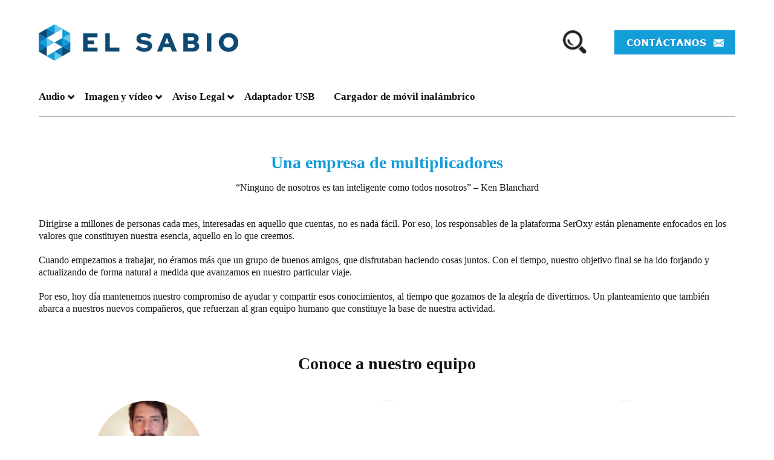

--- FILE ---
content_type: text/html; charset=UTF-8
request_url: https://elsabio.es/sobre-nosotros/
body_size: 12755
content:
<!doctype html>

<html lang="es_ES">

  <head>
	  
	  <!-- Google tag (gtag.js) -->
<script async src="https://www.googletagmanager.com/gtag/js?id=G-ZCD822MRVB"></script>
<script>
  window.dataLayer = window.dataLayer || [];
  function gtag(){dataLayer.push(arguments);}
  gtag('js', new Date());

  gtag('config', 'G-ZCD822MRVB');
</script>

    <!-- Required meta tags -->
	  
	  <meta name="verify" content="644a83a496ad7-5kAPqbRM" />

    <meta charset="utf-8">
	  
    <meta name="viewport" content="width=device-width, initial-scale=1, shrink-to-fit=no">
    

	<link rel="preconnect" href="https://fonts.gstatic.com">

	<link href="https://fonts.googleapis.com/css2?family=Montserrat:wght@400;500;600;700&display=swap" rel="stylesheet">

	


	<title>



	Sobre Nosotros - El Sabio


	</title>
<link data-rocket-prefetch href="https://www.google-analytics.com" rel="dns-prefetch">
<link data-rocket-prefetch href="https://pagead2.googlesyndication.com" rel="dns-prefetch">
<link data-rocket-prefetch href="https://www.googletagmanager.com" rel="dns-prefetch">
<link data-rocket-prefetch href="https://fonts.googleapis.com" rel="dns-prefetch">
<link data-rocket-prefetch href="https://cdn.jsdelivr.net" rel="dns-prefetch">
<link data-rocket-prefetch href="https://stackpath.bootstrapcdn.com" rel="dns-prefetch">
<link data-rocket-prefetch href="https://fundingchoicesmessages.google.com" rel="dns-prefetch">
<link data-rocket-prefetch href="https://ajax.googleapis.com" rel="dns-prefetch"><link rel="preload" data-rocket-preload as="image" href="https://elsabio.es/wp-content/uploads/2021/03/Arturo-SerOxy-min-150x150-1.jpg" fetchpriority="high">




    <!-- Bootstrap CSS -->

    <link rel="stylesheet" href="https://cdn.jsdelivr.net/npm/bootstrap@4.5.3/dist/css/bootstrap.min.css" integrity="sha384-TX8t27EcRE3e/ihU7zmQxVncDAy5uIKz4rEkgIXeMed4M0jlfIDPvg6uqKI2xXr2" crossorigin="anonymous">

    <!-- CSS -->

    <link rel="stylesheet" href="https://stackpath.bootstrapcdn.com/font-awesome/4.7.0/css/font-awesome.min.css">

    <link rel="stylesheet" rel="preload" href="https://elsabio.es/wp-content/themes/newscustom-child/fonts/Verdana.woff" >
<meta name="getlinko-verify-code" content="getlinko-verify-94d26592a9b4a804dca36dd17added7fc9906228"/>

	<meta name='robots' content='noindex, follow' />

	<!-- This site is optimized with the Yoast SEO plugin v26.7 - https://yoast.com/wordpress/plugins/seo/ -->
	<title>Sobre Nosotros - El Sabio</title>
	<meta property="og:locale" content="es_ES" />
	<meta property="og:type" content="article" />
	<meta property="og:title" content="Sobre Nosotros - El Sabio" />
	<meta property="og:description" content="Una empresa de multiplicadores “Ninguno de nosotros es tan inteligente como todos nosotros” – Ken Blanchard Dirigirse a millones de personas cada mes, interesadas en aquello que cuentas, no es nada fácil. Por eso, los responsables de la plataforma SerOxy están plenamente enfocados en los valores que constituyen nuestra esencia, aquello en lo que creemos. [&hellip;]" />
	<meta property="og:url" content="https://elsabio.es/sobre-nosotros/" />
	<meta property="og:site_name" content="El Sabio" />
	<meta property="article:modified_time" content="2022-10-28T06:51:10+00:00" />
	<meta name="twitter:card" content="summary_large_image" />
	<meta name="twitter:label1" content="Est. reading time" />
	<meta name="twitter:data1" content="1 minute" />
	<script type="application/ld+json" class="yoast-schema-graph">{"@context":"https://schema.org","@graph":[{"@type":"WebPage","@id":"https://elsabio.es/sobre-nosotros/","url":"https://elsabio.es/sobre-nosotros/","name":"Sobre Nosotros - El Sabio","isPartOf":{"@id":"https://elsabio.es/#website"},"datePublished":"2021-03-02T07:54:51+00:00","dateModified":"2022-10-28T06:51:10+00:00","breadcrumb":{"@id":"https://elsabio.es/sobre-nosotros/#breadcrumb"},"inLanguage":"fr-FR","potentialAction":[{"@type":"ReadAction","target":["https://elsabio.es/sobre-nosotros/"]}]},{"@type":"BreadcrumbList","@id":"https://elsabio.es/sobre-nosotros/#breadcrumb","itemListElement":[{"@type":"ListItem","position":1,"name":"Home","item":"https://elsabio.es/"},{"@type":"ListItem","position":2,"name":"Sobre Nosotros"}]},{"@type":"WebSite","@id":"https://elsabio.es/#website","url":"https://elsabio.es/","name":"El Sabio","description":"Blog","publisher":{"@id":"https://elsabio.es/#organization"},"potentialAction":[{"@type":"SearchAction","target":{"@type":"EntryPoint","urlTemplate":"https://elsabio.es/?s={search_term_string}"},"query-input":{"@type":"PropertyValueSpecification","valueRequired":true,"valueName":"search_term_string"}}],"inLanguage":"en-US"},{"@type":"Organization","@id":"https://elsabio.es/#organization","name":"El Sabio","url":"https://elsabio.es/","logo":{"@type":"ImageObject","inLanguage":"en-US","@id":"https://elsabio.es/#/schema/logo/image/","url":"https://elsabio.es/wp-content/uploads/2020/08/elsabio-white-bg-png.png","contentUrl":"https://elsabio.es/wp-content/uploads/2020/08/elsabio-white-bg-png.png","width":2856,"height":558,"caption":"El Sabio"},"image":{"@id":"https://elsabio.es/#/schema/logo/image/"}}]}</script>
	<!-- / Yoast SEO plugin. -->


<link rel='dns-prefetch' href='//www.googletagmanager.com' />
<link rel='dns-prefetch' href='//pagead2.googlesyndication.com' />
<link rel="alternate" type="application/rss+xml" title="El Sabio &raquo; Feed" href="https://elsabio.es/feed/" />
<link rel="alternate" type="application/rss+xml" title="El Sabio &raquo; Comments Feed" href="https://elsabio.es/comments/feed/" />
<link rel="alternate" title="oEmbed (JSON)" type="application/json+oembed" href="https://elsabio.es/wp-json/oembed/1.0/embed?url=https%3A%2F%2Felsabio.es%2Fsobre-nosotros%2F" />
<link rel="alternate" title="oEmbed (XML)" type="text/xml+oembed" href="https://elsabio.es/wp-json/oembed/1.0/embed?url=https%3A%2F%2Felsabio.es%2Fsobre-nosotros%2F&#038;format=xml" />
<style id='wp-img-auto-sizes-contain-inline-css'>
img:is([sizes=auto i],[sizes^="auto," i]){contain-intrinsic-size:3000px 1500px}
/*# sourceURL=wp-img-auto-sizes-contain-inline-css */
</style>
<style id='wp-emoji-styles-inline-css'>

	img.wp-smiley, img.emoji {
		display: inline !important;
		border: none !important;
		box-shadow: none !important;
		height: 1em !important;
		width: 1em !important;
		margin: 0 0.07em !important;
		vertical-align: -0.1em !important;
		background: none !important;
		padding: 0 !important;
	}
/*# sourceURL=wp-emoji-styles-inline-css */
</style>
<link rel='stylesheet' id='new_style-css' href='https://elsabio.es/wp-content/plugins/amazon_kelkoo_asin_shortcode/new_style.css' media='all' />
<link rel='stylesheet' id='categories-images-styles-css' href='https://elsabio.es/wp-content/plugins/categories-images/assets/css/zci-styles.css' media='all' />
<link rel='stylesheet' id='same-category-posts-css' href='https://elsabio.es/wp-content/plugins/same-category-posts/same-category-posts.css' media='all' />
<link rel='stylesheet' id='toc-screen-css' href='https://elsabio.es/wp-content/plugins/table-of-contents-plus/screen.min.css' media='all' />
<link rel='stylesheet' id='sm-style-css' href='https://elsabio.es/wp-content/plugins/wp-show-more/wpsm-style.css' media='all' />
<link rel='stylesheet' id='ppress-frontend-css' href='https://elsabio.es/wp-content/plugins/wp-user-avatar/assets/css/frontend.min.css' media='all' />
<link rel='stylesheet' id='ppress-flatpickr-css' href='https://elsabio.es/wp-content/plugins/wp-user-avatar/assets/flatpickr/flatpickr.min.css' media='all' />
<link rel='stylesheet' id='ppress-select2-css' href='https://elsabio.es/wp-content/plugins/wp-user-avatar/assets/select2/select2.min.css' media='all' />
<link rel='stylesheet' id='twentytwenty-style-css' href='https://elsabio.es/wp-content/themes/newscustom-child/style.css' media='all' />
<style id='twentytwenty-style-inline-css'>
.color-accent,.color-accent-hover:hover,.color-accent-hover:focus,:root .has-accent-color,.has-drop-cap:not(:focus):first-letter,.wp-block-button.is-style-outline,a { color: #cd2653; }blockquote,.border-color-accent,.border-color-accent-hover:hover,.border-color-accent-hover:focus { border-color: #cd2653; }button,.button,.faux-button,.wp-block-button__link,.wp-block-file .wp-block-file__button,input[type="button"],input[type="reset"],input[type="submit"],.bg-accent,.bg-accent-hover:hover,.bg-accent-hover:focus,:root .has-accent-background-color,.comment-reply-link { background-color: #cd2653; }.fill-children-accent,.fill-children-accent * { fill: #cd2653; }body,.entry-title a,:root .has-primary-color { color: #000000; }:root .has-primary-background-color { background-color: #000000; }cite,figcaption,.wp-caption-text,.post-meta,.entry-content .wp-block-archives li,.entry-content .wp-block-categories li,.entry-content .wp-block-latest-posts li,.wp-block-latest-comments__comment-date,.wp-block-latest-posts__post-date,.wp-block-embed figcaption,.wp-block-image figcaption,.wp-block-pullquote cite,.comment-metadata,.comment-respond .comment-notes,.comment-respond .logged-in-as,.pagination .dots,.entry-content hr:not(.has-background),hr.styled-separator,:root .has-secondary-color { color: #6d6d6d; }:root .has-secondary-background-color { background-color: #6d6d6d; }pre,fieldset,input,textarea,table,table *,hr { border-color: #dcd7ca; }caption,code,code,kbd,samp,.wp-block-table.is-style-stripes tbody tr:nth-child(odd),:root .has-subtle-background-background-color { background-color: #dcd7ca; }.wp-block-table.is-style-stripes { border-bottom-color: #dcd7ca; }.wp-block-latest-posts.is-grid li { border-top-color: #dcd7ca; }:root .has-subtle-background-color { color: #dcd7ca; }body:not(.overlay-header) .primary-menu > li > a,body:not(.overlay-header) .primary-menu > li > .icon,.modal-menu a,.footer-menu a, .footer-widgets a,#site-footer .wp-block-button.is-style-outline,.wp-block-pullquote:before,.singular:not(.overlay-header) .entry-header a,.archive-header a,.header-footer-group .color-accent,.header-footer-group .color-accent-hover:hover { color: #cd2653; }.social-icons a,#site-footer button:not(.toggle),#site-footer .button,#site-footer .faux-button,#site-footer .wp-block-button__link,#site-footer .wp-block-file__button,#site-footer input[type="button"],#site-footer input[type="reset"],#site-footer input[type="submit"] { background-color: #cd2653; }.header-footer-group,body:not(.overlay-header) #site-header .toggle,.menu-modal .toggle { color: #000000; }body:not(.overlay-header) .primary-menu ul { background-color: #000000; }body:not(.overlay-header) .primary-menu > li > ul:after { border-bottom-color: #000000; }body:not(.overlay-header) .primary-menu ul ul:after { border-left-color: #000000; }.site-description,body:not(.overlay-header) .toggle-inner .toggle-text,.widget .post-date,.widget .rss-date,.widget_archive li,.widget_categories li,.widget cite,.widget_pages li,.widget_meta li,.widget_nav_menu li,.powered-by-wordpress,.to-the-top,.singular .entry-header .post-meta,.singular:not(.overlay-header) .entry-header .post-meta a { color: #6d6d6d; }.header-footer-group pre,.header-footer-group fieldset,.header-footer-group input,.header-footer-group textarea,.header-footer-group table,.header-footer-group table *,.footer-nav-widgets-wrapper,#site-footer,.menu-modal nav *,.footer-widgets-outer-wrapper,.footer-top { border-color: #dcd7ca; }.header-footer-group table caption,body:not(.overlay-header) .header-inner .toggle-wrapper::before { background-color: #dcd7ca; }
/*# sourceURL=twentytwenty-style-inline-css */
</style>
<link rel='stylesheet' id='twentytwenty-print-style-css' href='https://elsabio.es/wp-content/themes/newscustom/print.css' media='print' />
<script src="https://elsabio.es/wp-includes/js/jquery/jquery.min.js" id="jquery-core-js"></script>
<script src="https://elsabio.es/wp-includes/js/jquery/jquery-migrate.min.js" id="jquery-migrate-js"></script>
<script id="ajax-script-js-extra">
var my_ajax_object = {"ajax_url":"https://elsabio.es/wp-admin/admin-ajax.php"};
//# sourceURL=ajax-script-js-extra
</script>
<script src="https://elsabio.es/wp-content/plugins/Fetch-Amazon-Images/js/common.js" id="ajax-script-js"></script>
<script src="https://elsabio.es/wp-content/plugins/wp-user-avatar/assets/flatpickr/flatpickr.min.js" id="ppress-flatpickr-js"></script>
<script src="https://elsabio.es/wp-content/plugins/wp-user-avatar/assets/select2/select2.min.js" id="ppress-select2-js"></script>
<script id="ajax_comment-js-extra">
var vky_ajax_comment_params = {"ajaxurl":"https://elsabio.es/wp-admin/admin-ajax.php"};
//# sourceURL=ajax_comment-js-extra
</script>
<script src="https://elsabio.es/wp-content/themes/newscustom-child/ajax-comment.js" id="ajax_comment-js"></script>
<script src="https://elsabio.es/wp-content/themes/newscustom/assets/js/index.js" id="twentytwenty-js-js" async></script>
<link rel="https://api.w.org/" href="https://elsabio.es/wp-json/" /><link rel="alternate" title="JSON" type="application/json" href="https://elsabio.es/wp-json/wp/v2/pages/5877" /><link rel="EditURI" type="application/rsd+xml" title="RSD" href="https://elsabio.es/xmlrpc.php?rsd" />
<meta name="generator" content="WordPress 6.9" />
<link rel='shortlink' href='https://elsabio.es/?p=5877' />
<meta name="generator" content="Site Kit by Google 1.168.0" />	<script>document.documentElement.className = document.documentElement.className.replace( 'no-js', 'js' );</script>
	
<!-- Google AdSense meta tags added by Site Kit -->
<meta name="google-adsense-platform-account" content="ca-host-pub-2644536267352236">
<meta name="google-adsense-platform-domain" content="sitekit.withgoogle.com">
<!-- End Google AdSense meta tags added by Site Kit -->

<!-- Google AdSense snippet added by Site Kit -->
<script async src="https://pagead2.googlesyndication.com/pagead/js/adsbygoogle.js?client=ca-pub-9521629808292152&amp;host=ca-host-pub-2644536267352236" crossorigin="anonymous"></script>

<!-- End Google AdSense snippet added by Site Kit -->
<link rel="icon" href="https://elsabio.es/wp-content/uploads/2020/08/elsabio_favicon_32x32px.png" sizes="32x32" />
<link rel="icon" href="https://elsabio.es/wp-content/uploads/2020/08/elsabio_favicon_32x32px.png" sizes="192x192" />
<link rel="apple-touch-icon" href="https://elsabio.es/wp-content/uploads/2020/08/elsabio_favicon_32x32px.png" />
<meta name="msapplication-TileImage" content="https://elsabio.es/wp-content/uploads/2020/08/elsabio_favicon_32x32px.png" />
		<style id="wp-custom-css">
			.tag-line img {
    width: 20px;
}

.tag-line {
    display: flex;
    align-items: center;
    margin-top: 10px;
}

.home-date-author p {
    display: none;
}

.desktop-view .logo img {
    width: 100%;
    height: 100%;
    object-fit: contain;
}
.bg img {
    width: 26px;
    height: 26px;
    object-fit: contain;
}
li.comment-reply img {
    width: 20px;
    height: 20px;
    object-fit: contain;
}

.myCompColInner .compThumbCol {
    max-height: 390px!Important;
}


a.amy_yellow_button {
    display: inline-block!important;
}

h2.comm_title a {
    font-size: 15px !important;
}
.entry-header h1.entry-title {
    text-transform: capitalize;
}
.entry-content ol, .entry-content ul, .entry-content li {
    list-style: disc;
    font-size: 15px;
	font-family: Verdana, Geneva, sans-serif;
}

.footer-menu a {
	line-height:1.5;
}

.widget.country_flags li a img {
    width: 34px !important;
}
.widget.country_flags a {
    width: 100%;
    height: auto;
    text-align: center;
}
.widget.country_flags li.widget_icon {
    padding: 0 18px 50px !Important;
}
.compThumbHead {
    display: -webkit-box;
    -webkit-line-clamp: 3;
    -webkit-box-orient: vertical;
    overflow: hidden;
    height: auto!important;
    padding-bottom: 0;
}
@media screen and (max-width: 767px){
	.compThumbHead {
    display: block;
    height: auto!important;
    padding-bottom: 0;
}
.priceLabel a.pricesee img {
    width: 10px;
    height: 10px;
}
}		</style>
			<meta name="google-site-verification" content="lMEuOG3w9WAR3CeMaIREizv1kNafadGc_SV78GfiLLU" />
	  
  <meta name="generator" content="WP Rocket 3.20.3" data-wpr-features="wpr_preconnect_external_domains wpr_oci wpr_preload_links wpr_desktop" /></head>

  <body class="wp-singular page-template page-template-about_us page-template-about_us-php page page-id-5877 wp-custom-logo wp-embed-responsive wp-theme-newscustom wp-child-theme-newscustom-child singular enable-search-modal missing-post-thumbnail has-no-pagination not-showing-comments show-avatars about_us footer-top-visible">

  <div  class="mob-main-bg">

   <section  class="header-wrap desktop-view ">

    <div  class="container header_menu_wrap">

      <div class="row">

        <div class="col-md-12 custom-header-flex">

          <div class="header_logo">

            <div class="logo">

             <a href="https://elsabio.es">

			 
              <img src="https://elsabio.es/wp-content/themes/newscustom-child/images/header-logo.png" alt="">

             </a>

            </div>

          </div>
			
			<div class="desktop-top">
			<div class="searchbar">

			  <i class="fa fa-search" aria-hidden="true"></i>

			  <div class="togglesearch">

				<div>

					<form role="search" method="get" action="https://elsabio.es">

						<input name="s" id="s" value="" type="text">

						<button type="submit"><i class="fa fa-search"></i></button>

					</form>

				</div>

			  </div>

			</div>
			
		  <div class="contact-us-btn">

			<a href="/contactanos/" target="_blank"><img src="https://elsabio.es/wp-content/themes/newscustom-child/images/contact-button.png" alt="contact" /></a>

		  </div>
		  </div>

        </div>

      </div>

    </div>



    <div  class="menu_wrap">

       <div class="container header_menu_wrap_2">

      <div class="row">

        <div class="col-lg-12 col-md-12">

         <div class="header_menu">

          <div id="mobile_toggle">

            <a href="#">

              <i class="fa fa-bars" aria-hidden="true"></i>

            </a>

          </div>

          <div class="header_logo_mobile">

            <div class="mobile_logo">

             <a href="https://elsabio.es">

              <img src="https://elsabio.es/wp-content/uploads/2020/08/elsabio-dark-bg-png.png" alt="">

             </a>

            </div>

          </div>

          <div class="main-banner-form mobile-view">

							<form class="search-form">

							  <div class="form-group">

								<label class="search-icon"><img src="https://elsabio.es/wp-content/themes/newscustom-child/images/search-icon.png" /></label>

								<input type="text" class="form-control" id="searchForm" aria-describedby="searchForm" placeholder="Cauta in website…">

							  </div>

							  <button type="submit" class="btn btn-primary search-btn">CAUTA</button>

							</form>

						</div>

       </div>

        <div id="menu-sidebar">

            <div class="close">

            <i class="fa fa-times-circle" aria-hidden="true"></i>

          </div>

			 <ul class="menu_container">

			  <li id="menu-item-374" class="menu-item menu-item-type-taxonomy menu-item-object-category menu-item-has-children menu-item-374"><a href="https://elsabio.es/audio/">Audio</a>
<ul class="sub-menu">
	<li id="menu-item-3162" class="menu-item menu-item-type-post_type menu-item-object-post menu-item-3162"><a href="https://elsabio.es/los-mejores-adaptadores-bluetooth/">Adaptador Bluetooth</a></li>
	<li id="menu-item-533" class="menu-item menu-item-type-taxonomy menu-item-object-category menu-item-533"><a href="https://elsabio.es/altavoces/">Altavoces</a></li>
	<li id="menu-item-2623" class="menu-item menu-item-type-post_type menu-item-object-post menu-item-2623"><a href="https://elsabio.es/las-mejores-barras-de-sonido-5-1/">Barra de sonido 5.1</a></li>
	<li id="menu-item-534" class="menu-item menu-item-type-taxonomy menu-item-object-category menu-item-534"><a href="https://elsabio.es/tocadiscos/">Tocadiscos</a></li>
	<li id="menu-item-3363" class="menu-item menu-item-type-post_type menu-item-object-post menu-item-3363"><a href="https://elsabio.es/los-mejores-reproductores-de-cd/">Reproductor de CD</a></li>
	<li id="menu-item-2624" class="menu-item menu-item-type-post_type menu-item-object-post menu-item-2624"><a href="https://elsabio.es/los-mejores-subwoofers/">Subwoofer</a></li>
</ul>
</li>
<li id="menu-item-292" class="menu-item menu-item-type-taxonomy menu-item-object-category menu-item-has-children menu-item-292"><a href="https://elsabio.es/video/">Imagen y vídeo</a>
<ul class="sub-menu">
	<li id="menu-item-529" class="menu-item menu-item-type-taxonomy menu-item-object-category menu-item-529"><a href="https://elsabio.es/tv-accesorios/">TV &#038; Accesorios</a></li>
	<li id="menu-item-3161" class="menu-item menu-item-type-post_type menu-item-object-post menu-item-3161"><a href="https://elsabio.es/los-mejores-reproductores-blu-ray-3d/">Reproductor Blu-ray 3D</a></li>
	<li id="menu-item-531" class="menu-item menu-item-type-taxonomy menu-item-object-category menu-item-531"><a href="https://elsabio.es/videoproyectores/">Videoproyectores</a></li>
</ul>
</li>
<li id="menu-item-1195" class="menu-item menu-item-type-post_type menu-item-object-page menu-item-has-children menu-item-1195"><a href="https://elsabio.es/aviso-legal/">Aviso Legal</a>
<ul class="sub-menu">
	<li id="menu-item-3160" class="menu-item menu-item-type-post_type menu-item-object-post menu-item-3160"><a href="https://elsabio.es/los-mejores-escaneres-de-codigos/">Escáner de códigos</a></li>
</ul>
</li>
<li id="menu-item-3362" class="menu-item menu-item-type-post_type menu-item-object-post menu-item-3362"><a href="https://elsabio.es/los-mejores-adaptadores-usb/">Adaptador USB</a></li>
<li id="menu-item-3361" class="menu-item menu-item-type-post_type menu-item-object-post menu-item-3361"><a href="https://elsabio.es/los-mejores-cargadores-de-moviles-inalambricos/">Cargador de móvil inalámbrico</a></li>

		  </ul>

          </div>

        </div>

        <div class="col-md-12 col-lg-2 d-none">

        <div class="searchbar">

          <i class="fa fa-search" aria-hidden="true"></i>

          <div class="togglesearch">

			<div>

				<form role="search" method="get" action="https://elsabio.es">

					<input name="s" id="s" value="" type="text">

					<button type="submit"><i class="fa fa-search"></i></button>

				</form>

			</div>

          </div>

        </div>

        </div>

      </div>

    </div>

    </div>

   </section>

   <section  class="header-wrap mobile-view ">

    <div  class="container header_menu_wrap">

		<div class="mob-flex">

          <div class="header_logo">

            <div class="logo">

             <a href="https://elsabio.es">

			 
              <img src="https://elsabio.es/wp-content/themes/newscustom-child/images/mob-logo.png" alt="">

             </a>

            </div>

          </div>





		  <div class="header_menu">

          <div id="mobile_toggle" class="toggle-mob">

            <a href="#">

              <i class="fa fa-bars" aria-hidden="true"></i>

            </a>

          </div>

       </div>

	   <div id="menu-sidebar" class="menu-mob">

            <div class="close">

            <i class="fa fa-times-circle" aria-hidden="true"></i>

          </div>

			 <ul class="menu_container">

			  <li class="menu-item menu-item-type-taxonomy menu-item-object-category menu-item-has-children menu-item-374"><a href="https://elsabio.es/audio/">Audio</a>
<ul class="sub-menu">
	<li class="menu-item menu-item-type-post_type menu-item-object-post menu-item-3162"><a href="https://elsabio.es/los-mejores-adaptadores-bluetooth/">Adaptador Bluetooth</a></li>
	<li class="menu-item menu-item-type-taxonomy menu-item-object-category menu-item-533"><a href="https://elsabio.es/altavoces/">Altavoces</a></li>
	<li class="menu-item menu-item-type-post_type menu-item-object-post menu-item-2623"><a href="https://elsabio.es/las-mejores-barras-de-sonido-5-1/">Barra de sonido 5.1</a></li>
	<li class="menu-item menu-item-type-taxonomy menu-item-object-category menu-item-534"><a href="https://elsabio.es/tocadiscos/">Tocadiscos</a></li>
	<li class="menu-item menu-item-type-post_type menu-item-object-post menu-item-3363"><a href="https://elsabio.es/los-mejores-reproductores-de-cd/">Reproductor de CD</a></li>
	<li class="menu-item menu-item-type-post_type menu-item-object-post menu-item-2624"><a href="https://elsabio.es/los-mejores-subwoofers/">Subwoofer</a></li>
</ul>
</li>
<li class="menu-item menu-item-type-taxonomy menu-item-object-category menu-item-has-children menu-item-292"><a href="https://elsabio.es/video/">Imagen y vídeo</a>
<ul class="sub-menu">
	<li class="menu-item menu-item-type-taxonomy menu-item-object-category menu-item-529"><a href="https://elsabio.es/tv-accesorios/">TV &#038; Accesorios</a></li>
	<li class="menu-item menu-item-type-post_type menu-item-object-post menu-item-3161"><a href="https://elsabio.es/los-mejores-reproductores-blu-ray-3d/">Reproductor Blu-ray 3D</a></li>
	<li class="menu-item menu-item-type-taxonomy menu-item-object-category menu-item-531"><a href="https://elsabio.es/videoproyectores/">Videoproyectores</a></li>
</ul>
</li>
<li class="menu-item menu-item-type-post_type menu-item-object-page menu-item-has-children menu-item-1195"><a href="https://elsabio.es/aviso-legal/">Aviso Legal</a>
<ul class="sub-menu">
	<li class="menu-item menu-item-type-post_type menu-item-object-post menu-item-3160"><a href="https://elsabio.es/los-mejores-escaneres-de-codigos/">Escáner de códigos</a></li>
</ul>
</li>
<li class="menu-item menu-item-type-post_type menu-item-object-post menu-item-3362"><a href="https://elsabio.es/los-mejores-adaptadores-usb/">Adaptador USB</a></li>
<li class="menu-item menu-item-type-post_type menu-item-object-post menu-item-3361"><a href="https://elsabio.es/los-mejores-cargadores-de-moviles-inalambricos/">Cargador de móvil inalámbrico</a></li>

		  </ul>

          </div>



		  <div class="mob-nav">

			  <div class="contact-us-btn">

				<a href="/contactanos/" target="_blank"><img src="https://elsabio.es/wp-content/themes/newscustom-child/images/contact-header-icon-mob.png" alt="contact" /></a>

			  </div>

			   <div class="searchbar">

			  <i class="fa fa-search" aria-hidden="true"></i>

			  <div class="togglesearch">

				<div>

					<form role="search" method="get" action="https://elsabio.es">

						<input name="s" id="s" value="" type="text">

						<button type="submit"><i class="fa fa-search"></i></button>

					</form>

				</div>

			  </div>

			</div>

		  </div>

		</div>

    </div>

   </section>



   
   </div>

<script>

var width = jQuery(window).width();

if (width <= 768) {

//	jQuery(".header-banner").css('background-image','url(https://elsabio.es/wp-content/themes/newscustom-child/images/main-banner-mob.png)');

}

   jQuery( document ).ready(function() {
   // jQuery('.menu_container') {
      jQuery('.menu_container li').each(function( ) {
      jQuery('.menu_container>li>.sub-menu').addClass("submenu-first"); 
    });
  //}
 });
    
</script>
<div  class="about_section">

<section  class="company-preview">
<div  class="container">
<div class="row mT60 mB50">
<div class="col-md-12">
<h2>Una empresa de multiplicadores</h2>
<p>“Ninguno de nosotros es tan inteligente como todos nosotros” – Ken Blanchard</p>
</div>
</div>
<div class="row mB20">
<div class="col-md-12">
<div class="company-data">
<p>Dirigirse a millones de personas cada mes, interesadas en aquello que cuentas, no es nada fácil. Por eso, los responsables de la plataforma SerOxy están plenamente enfocados en los valores que constituyen nuestra esencia, aquello en lo que creemos.</p>
<p>Cuando empezamos a trabajar, no éramos más que un grupo de buenos amigos, que disfrutaban haciendo cosas juntos. Con el tiempo, nuestro objetivo final se ha ido forjando y actualizando de forma natural a medida que avanzamos en nuestro particular viaje.</p>
<p>Por eso, hoy día mantenemos nuestro compromiso de ayudar y compartir esos conocimientos, al tiempo que gozamos de la alegría de divertirnos. Un planteamiento que también abarca a nuestros nuevos compañeros, que refuerzan al gran equipo humano que constituye la base de nuestra actividad.</p>
</div>
</div>
</div>
</div>
</section>

    <section  class="team">

        <div  class="containers">

            <div class="row mB40">

                <div class="col-md-12">

                    <h2>Conoce a nuestro equipo</h2>

                </div>

            </div>



            <div class="row">

                <ul class="our_teams">

                    
						<li class="member">

								<div class="member-img"><img fetchpriority="high" src="https://elsabio.es/wp-content/uploads/2021/03/Arturo-SerOxy-min-150x150-1.jpg"></div>

								<div class="member-info">

									
										<a href="https://www.linkedin.com/in/arturovitriago/" target="_blank"><h4>Arturo </h4></a>

									
									<span>Redactor</span>

									<p class="member_desc">Su licenciatura en Medios Audiovisuales le ha permitido obtener una amplia experiencia en la producción, redacción de guiones y dirección de fotografía para cine y televisión. Apasionado del estudio y las letras desde temprana edad, ahora busca incursionar en el campo de la creación de contenidos digitales, aprovechando su creatividad y conocimiento acerca de todo tipo de temas.</p>

								</div>

						</li>

					
						<li class="member">

								<div class="member-img"><img src=""></div>

								<div class="member-info">

									
										<h4>Jaume </h4>

									
									<span>Redactor</span>

									<p class="member_desc">Jaume es licenciado en Antropología Social y Cultural, pero su inquieta personalidad le llevó a interesarse por la Creación de Contenidos, el SEO y la tecnología. Tiene amplia experiencia en la redacción de textos técnicos, y disfruta escribiendo sobre nuevas tecnologías, gadgets y videojuegos.</p>

								</div>

						</li>

					
						<li class="member">

								<div class="member-img"><img src=""></div>

								<div class="member-info">

									
										<h4>Maria </h4>

									
									<span>Editor de sitio web</span>

									<p class="member_desc">Cuando comenzó a colaborar con nosotros, tenía pocos conocimientos, pero sí una gran determinación y perseverancia, y a día de hoy es capaz de completar a la perfección cualquier tarea, por larga o difícil que sea.</p>

								</div>

						</li>

					
						<li class="member">

								<div class="member-img"><img src=""></div>

								<div class="member-info">

									
										<h4>David </h4>

									
									<span>Redactor Senior</span>

									<p class="member_desc">Gracias a su experiencia y a su formación en marketing, David se ha convertido en un redactor todo terreno, capaz de crear todo tipo de contenidos. Algo a lo que ayuda su extenso conocimiento en una amplia gama de productos y categorías.</p>

								</div>

						</li>

					
						<li class="member">

								<div class="member-img"><img src="https://elsabio.es/wp-content/uploads/2021/03/Naomi-1-150x150-1.jpg"></div>

								<div class="member-info">

									
										<h4>Naomi </h4>

									
									<span>Editor de contenidos</span>

									<p class="member_desc">Con una personalidad inquieta y siempre curiosa, Naomi disfruta de aprender acerca de cualquier tema. Por eso, cuenta con una formación profesional y una experiencia laboral muy variada. Como editor de contenido, se siente profundamente comprometida con ofrecer información clara y veraz a los lectores.</p>

								</div>

						</li>

					
						<li class="member">

								<div class="member-img"><img src=""></div>

								<div class="member-info">

									
										<a href="https://www.linkedin.com/in/andra-darie-a636a9171/" target="_blank"><h4>Andra </h4></a>

									
									<span>Director de Proyecto</span>

									<p class="member_desc">Encargada de planificar y coordinar diferentes actividades, Andra disfruta trabajando con las personas y descubriendo su potencial. Su rápida capacidad de adaptación también ayuda a todo el equipo a asimilar los cambios que ocurren de forma dinámica, así como su actitud proactiva.</p>

								</div>

						</li>

					
						<li class="member">

								<div class="member-img"><img src=""></div>

								<div class="member-info">

									
										<a href="https://www.linkedin.com/in/delia-modiga-b6a739a7/" target="_blank"><h4>Delia </h4></a>

									
									<span>Director de Proyecto</span>

									<p class="member_desc">Delia tiene un master en letras y, después de varios años trabajando en otro campo laboral, ha decidido hacer un cambio hacia los medios digitales. La caracterizan su atención a los detalles y su interés en ofrecer la mejor experiencia a los visitantes de nuestras páginas.</p>

								</div>

						</li>

					
						<li class="member">

								<div class="member-img"><img src="https://elsabio.es/wp-content/uploads/2021/03/nick-150x150-1.jpg"></div>

								<div class="member-info">

									
										<a href="https://www.linkedin.com/in/nick-munteanu-43242ba1/" target="_blank"><h4>Nick </h4></a>

									
									<span>COO & Co-founder</span>

									<p class="member_desc">Con más de 7 años de experiencia en la industria de los medios online, Nick maneja las operaciones de SerOxy. Está altamente cualificado en muchos ámbitos, desde marketing online hasta optimización on-page, y cuando las cosas se ponen difíciles, resuelve problemas técnicos como cualquier otra persona de nuestro equipo.</p>

								</div>

						</li>

					
                </ul>

            </div>

        </div>

    </section>

</div>

    <footer  class="footer_wrappper" style="background-image: url('https://elsabio.es/wp-content/uploads/2021/03/footer-background.png')">

     <div  class="container">







		<div  class="couch-margin">

      <div class="row">

       <div class="col-lg-6 col-md-12">

			<div class="widget widget_text"><div class="widget-content">			<div class="textwidget"><div class="footer_logo" style="margin-top: 35px;">
<div class="footer-logo"><a href="/"><img decoding="async" class="alignnone size-full wp-image-1531" src="https://elsabio.es/wp-content/uploads/2020/08/elsabio-dark-bg-png.png" alt="" /></a></div>
<p>&nbsp;</p>
<div><img loading="lazy" decoding="async" class="alignleft wp-image-11741 size-thumbnail" src="https://elsabio.es/wp-content/uploads/2025/07/office-mail-seroxy-1-150x29.png" alt="" width="150" height="29" srcset="https://elsabio.es/wp-content/uploads/2025/07/office-mail-seroxy-1-150x29.png 150w, https://elsabio.es/wp-content/uploads/2025/07/office-mail-seroxy-1.png 156w" sizes="auto, (max-width: 150px) 100vw, 150px" /></div>
<div></div>
<div></div>
<div></div>
<div class="footer-menu"><a href="https://elsabio.es/sitemap/">Sitemap</a><br />
<a href="/sobre-nosotros/" target="_blank" rel="noopener">Sobre Nosotros</a></div>
</div>
</div>
		</div></div>
       </div>

       <div class="col-lg-6 col-md-12 pl-1 pr-0">

        <div class="footer_content">

			<div class="widget widget_text"><div class="widget-content">			<div class="textwidget"><div class="textwidget">
<p class="projects">Nuestros Proyectos</p>
</div>
<div class="widget">
<ul class="widget_logo">
<li class="widget_icon"><a href="https://quieroserdeportista.com"><img decoding="async" src="https://elsabio.es/wp-content/uploads/2020/03/Dosdelfines.png" /></a></li>
<li class="widget_icon"><a href="https://unasensacionperfecta.es"><img decoding="async" src="https://elsabio.es/wp-content/uploads/2020/03/Unasensacionperfecta.png" /></a></li>
<li class="widget_icon"><a href="https://pequenoyfuerte.es"><img decoding="async" src="https://elsabio.es/wp-content/uploads/2020/03/Pequenoyfuerte.png" /></a></li>
<li class="widget_icon"><a href="https://autoloco.es/"><img decoding="async" src="https://elsabio.es/wp-content/uploads/2020/03/Autoloco.png" /></a></li>
<li class="widget_icon"><a href="https://lunaclara.es/"><img decoding="async" src="https://elsabio.es/wp-content/uploads/2020/03/Lunaclara.png" /></a></li>
<li class="widget_icon"><a href="https://elespejodoble.es/"><img decoding="async" src="https://elsabio.es/wp-content/uploads/2020/03/Elespejodoble.png" /></a></li>
<li class="widget_icon"><a href="https://loscompis.es/"><img decoding="async" src="https://elsabio.es/wp-content/uploads/2020/03/Loscompis.png" /></a></li>
<li class="widget_icon"><a href="https://unaguitarrafeliz.es/"><img decoding="async" src="https://elsabio.es/wp-content/uploads/2020/03/Unaguitarrafeliz.png" /></a></li>
<li class="widget_icon"><a href="https://lacocinadediana.com/"><img decoding="async" src="https://elsabio.es/wp-content/uploads/2020/03/lacocinadediana.png" /></a></li>
<li class="widget_icon"><a href="https://jardinadicto.com/"><img decoding="async" src="https://elsabio.es/wp-content/uploads/2020/03/jardinadicto.png" /></a></li>
<li class="widget_icon"><a href="https://expertoherramientas.com/"><img decoding="async" src="https://elsabio.es/wp-content/uploads/2020/03/expertoherramientas.png" /></a></li>
<li class="widget_icon"><a href="https://todobrilla.es/"><img decoding="async" src="/wp-content/uploads/2020/05/todobrilla.png" /></a></li>
<li class="widget_icon"><a href="http://bebidasesquisitas.es/"><img decoding="async" src="https://elsabio.es/wp-content/uploads/2020/05/bebidasesquisitas.png" /></a></li>
</ul>
</div>
<div class="textwidget country_title">
<p class="projects">Proyectos vecinos</p>
</div>
<div class="widget country_flags">
<ul class="widget_logo">
<li class="widget_icon"><a href="https://outsmart.fr/" target="_blank" rel="noopener"><img decoding="async" src="/wp-content/uploads/2021/04/FR.png" /></a></li>
<li class="widget_icon"><a href="https://radartechnologiczny.pl/" target="_blank" rel="noopener"><img decoding="async" src="/wp-content/uploads/2021/04/PL.png" /></a></li>
<li class="widget_icon"><a href="https://technologieradar.nl/" target="_blank" rel="noopener"><img decoding="async" src="/wp-content/uploads/2021/04/NL.png" /></a></li>
<li class="widget_icon"><a href="http://nafura.it/" target="_blank" rel="noopener"><img decoding="async" src="/wp-content/uploads/2021/04/IT.png" /></a></li>
<li class="widget_icon"><a href="http://macrotehnicus.ro/" target="_blank" rel="noopener"><img decoding="async" src="/wp-content/uploads/2021/04/RO.png" /></a></li>
</ul>
</div>
</div>
		</div></div>
			<div class="scroll-to-top"><a href="#" title="Scroll to top"><span class="sr-only"><span class="back-top"><img src="https://elsabio.es/wp-content/themes/newscustom-child/images/back-top.png" /></span><p>Volver arriba</p></span></a></div><!-- .scroll-to-top -->



        </div>

       </div>

      </div>

	  </div>

     </div>

   </footer>
   <script>
document.addEventListener("DOMContentLoaded", function() {
  var lazyloadImages = document.querySelectorAll("img.lazy");    
  var lazyloadThrottleTimeout;
  
  function lazyload () {
    if(lazyloadThrottleTimeout) {
      clearTimeout(lazyloadThrottleTimeout);
    }    
    
    lazyloadThrottleTimeout = setTimeout(function() {
        var scrollTop = window.pageYOffset;
        lazyloadImages.forEach(function(img) {
            if(img.offsetTop < (window.innerHeight + scrollTop)) {
              img.src = img.dataset.src;
              img.classList.remove('lazy');
            }
        });
        if(lazyloadImages.length == 0) { 
          document.removeEventListener("scroll", lazyload);
          window.removeEventListener("resize", lazyload);
          window.removeEventListener("orientationChange", lazyload);
        }
    }, 20);
  }
  
  document.addEventListener("scroll", lazyload);
  window.addEventListener("resize", lazyload);
  window.addEventListener("orientationChange", lazyload);
});
</script>

    <script type="speculationrules">
{"prefetch":[{"source":"document","where":{"and":[{"href_matches":"/*"},{"not":{"href_matches":["/wp-*.php","/wp-admin/*","/wp-content/uploads/*","/wp-content/*","/wp-content/plugins/*","/wp-content/themes/newscustom-child/*","/wp-content/themes/newscustom/*","/*\\?(.+)"]}},{"not":{"selector_matches":"a[rel~=\"nofollow\"]"}},{"not":{"selector_matches":".no-prefetch, .no-prefetch a"}}]},"eagerness":"conservative"}]}
</script>
<script type="text/javascript">
 jQuery(document).on('click', ".mobile_price", function(event) {
	   event.preventDefault();
	   //var check_class= jQuery(this).closest(".pCol1").addClass( "open-menu" );
		var check_class= jQuery(this).closest(".myCompCol").hasClass( "open-divs" );
		if(check_class == true){
			jQuery(this).closest(".myCompCol").removeClass("open-divs");
		}else{
			jQuery(this).closest(".myCompCol").addClass("open-divs");
		}
  });
</script>
	<script>
	/(trident|msie)/i.test(navigator.userAgent)&&document.getElementById&&window.addEventListener&&window.addEventListener("hashchange",function(){var t,e=location.hash.substring(1);/^[A-z0-9_-]+$/.test(e)&&(t=document.getElementById(e))&&(/^(?:a|select|input|button|textarea)$/i.test(t.tagName)||(t.tabIndex=-1),t.focus())},!1);
	</script>
	<script id="toc-front-js-extra">
var tocplus = {"smooth_scroll":"1","visibility_show":"show","visibility_hide":"hide","width":"Auto"};
//# sourceURL=toc-front-js-extra
</script>
<script src="https://elsabio.es/wp-content/plugins/table-of-contents-plus/front.min.js" id="toc-front-js"></script>
<script src="https://elsabio.es/wp-content/plugins/wp-show-more/wpsm-script.js" id="sm-script-js"></script>
<script id="ppress-frontend-script-js-extra">
var pp_ajax_form = {"ajaxurl":"https://elsabio.es/wp-admin/admin-ajax.php","confirm_delete":"Are you sure?","deleting_text":"Deleting...","deleting_error":"An error occurred. Please try again.","nonce":"e8b739f0f6","disable_ajax_form":"false","is_checkout":"0","is_checkout_tax_enabled":"0","is_checkout_autoscroll_enabled":"true"};
//# sourceURL=ppress-frontend-script-js-extra
</script>
<script src="https://elsabio.es/wp-content/plugins/wp-user-avatar/assets/js/frontend.min.js" id="ppress-frontend-script-js"></script>
<script id="rocket-browser-checker-js-after">
"use strict";var _createClass=function(){function defineProperties(target,props){for(var i=0;i<props.length;i++){var descriptor=props[i];descriptor.enumerable=descriptor.enumerable||!1,descriptor.configurable=!0,"value"in descriptor&&(descriptor.writable=!0),Object.defineProperty(target,descriptor.key,descriptor)}}return function(Constructor,protoProps,staticProps){return protoProps&&defineProperties(Constructor.prototype,protoProps),staticProps&&defineProperties(Constructor,staticProps),Constructor}}();function _classCallCheck(instance,Constructor){if(!(instance instanceof Constructor))throw new TypeError("Cannot call a class as a function")}var RocketBrowserCompatibilityChecker=function(){function RocketBrowserCompatibilityChecker(options){_classCallCheck(this,RocketBrowserCompatibilityChecker),this.passiveSupported=!1,this._checkPassiveOption(this),this.options=!!this.passiveSupported&&options}return _createClass(RocketBrowserCompatibilityChecker,[{key:"_checkPassiveOption",value:function(self){try{var options={get passive(){return!(self.passiveSupported=!0)}};window.addEventListener("test",null,options),window.removeEventListener("test",null,options)}catch(err){self.passiveSupported=!1}}},{key:"initRequestIdleCallback",value:function(){!1 in window&&(window.requestIdleCallback=function(cb){var start=Date.now();return setTimeout(function(){cb({didTimeout:!1,timeRemaining:function(){return Math.max(0,50-(Date.now()-start))}})},1)}),!1 in window&&(window.cancelIdleCallback=function(id){return clearTimeout(id)})}},{key:"isDataSaverModeOn",value:function(){return"connection"in navigator&&!0===navigator.connection.saveData}},{key:"supportsLinkPrefetch",value:function(){var elem=document.createElement("link");return elem.relList&&elem.relList.supports&&elem.relList.supports("prefetch")&&window.IntersectionObserver&&"isIntersecting"in IntersectionObserverEntry.prototype}},{key:"isSlowConnection",value:function(){return"connection"in navigator&&"effectiveType"in navigator.connection&&("2g"===navigator.connection.effectiveType||"slow-2g"===navigator.connection.effectiveType)}}]),RocketBrowserCompatibilityChecker}();
//# sourceURL=rocket-browser-checker-js-after
</script>
<script id="rocket-preload-links-js-extra">
var RocketPreloadLinksConfig = {"excludeUris":"/(?:.+/)?feed(?:/(?:.+/?)?)?$|/(?:.+/)?embed/|/(index.php/)?(.*)wp-json(/.*|$)|/refer/|/go/|/recommend/|/recommends/","usesTrailingSlash":"1","imageExt":"jpg|jpeg|gif|png|tiff|bmp|webp|avif|pdf|doc|docx|xls|xlsx|php","fileExt":"jpg|jpeg|gif|png|tiff|bmp|webp|avif|pdf|doc|docx|xls|xlsx|php|html|htm","siteUrl":"https://elsabio.es","onHoverDelay":"100","rateThrottle":"3"};
//# sourceURL=rocket-preload-links-js-extra
</script>
<script id="rocket-preload-links-js-after">
(function() {
"use strict";var r="function"==typeof Symbol&&"symbol"==typeof Symbol.iterator?function(e){return typeof e}:function(e){return e&&"function"==typeof Symbol&&e.constructor===Symbol&&e!==Symbol.prototype?"symbol":typeof e},e=function(){function i(e,t){for(var n=0;n<t.length;n++){var i=t[n];i.enumerable=i.enumerable||!1,i.configurable=!0,"value"in i&&(i.writable=!0),Object.defineProperty(e,i.key,i)}}return function(e,t,n){return t&&i(e.prototype,t),n&&i(e,n),e}}();function i(e,t){if(!(e instanceof t))throw new TypeError("Cannot call a class as a function")}var t=function(){function n(e,t){i(this,n),this.browser=e,this.config=t,this.options=this.browser.options,this.prefetched=new Set,this.eventTime=null,this.threshold=1111,this.numOnHover=0}return e(n,[{key:"init",value:function(){!this.browser.supportsLinkPrefetch()||this.browser.isDataSaverModeOn()||this.browser.isSlowConnection()||(this.regex={excludeUris:RegExp(this.config.excludeUris,"i"),images:RegExp(".("+this.config.imageExt+")$","i"),fileExt:RegExp(".("+this.config.fileExt+")$","i")},this._initListeners(this))}},{key:"_initListeners",value:function(e){-1<this.config.onHoverDelay&&document.addEventListener("mouseover",e.listener.bind(e),e.listenerOptions),document.addEventListener("mousedown",e.listener.bind(e),e.listenerOptions),document.addEventListener("touchstart",e.listener.bind(e),e.listenerOptions)}},{key:"listener",value:function(e){var t=e.target.closest("a"),n=this._prepareUrl(t);if(null!==n)switch(e.type){case"mousedown":case"touchstart":this._addPrefetchLink(n);break;case"mouseover":this._earlyPrefetch(t,n,"mouseout")}}},{key:"_earlyPrefetch",value:function(t,e,n){var i=this,r=setTimeout(function(){if(r=null,0===i.numOnHover)setTimeout(function(){return i.numOnHover=0},1e3);else if(i.numOnHover>i.config.rateThrottle)return;i.numOnHover++,i._addPrefetchLink(e)},this.config.onHoverDelay);t.addEventListener(n,function e(){t.removeEventListener(n,e,{passive:!0}),null!==r&&(clearTimeout(r),r=null)},{passive:!0})}},{key:"_addPrefetchLink",value:function(i){return this.prefetched.add(i.href),new Promise(function(e,t){var n=document.createElement("link");n.rel="prefetch",n.href=i.href,n.onload=e,n.onerror=t,document.head.appendChild(n)}).catch(function(){})}},{key:"_prepareUrl",value:function(e){if(null===e||"object"!==(void 0===e?"undefined":r(e))||!1 in e||-1===["http:","https:"].indexOf(e.protocol))return null;var t=e.href.substring(0,this.config.siteUrl.length),n=this._getPathname(e.href,t),i={original:e.href,protocol:e.protocol,origin:t,pathname:n,href:t+n};return this._isLinkOk(i)?i:null}},{key:"_getPathname",value:function(e,t){var n=t?e.substring(this.config.siteUrl.length):e;return n.startsWith("/")||(n="/"+n),this._shouldAddTrailingSlash(n)?n+"/":n}},{key:"_shouldAddTrailingSlash",value:function(e){return this.config.usesTrailingSlash&&!e.endsWith("/")&&!this.regex.fileExt.test(e)}},{key:"_isLinkOk",value:function(e){return null!==e&&"object"===(void 0===e?"undefined":r(e))&&(!this.prefetched.has(e.href)&&e.origin===this.config.siteUrl&&-1===e.href.indexOf("?")&&-1===e.href.indexOf("#")&&!this.regex.excludeUris.test(e.href)&&!this.regex.images.test(e.href))}}],[{key:"run",value:function(){"undefined"!=typeof RocketPreloadLinksConfig&&new n(new RocketBrowserCompatibilityChecker({capture:!0,passive:!0}),RocketPreloadLinksConfig).init()}}]),n}();t.run();
}());

//# sourceURL=rocket-preload-links-js-after
</script>

   <!-- Option 1: jQuery and Bootstrap Bundle (includes Popper) -->

   <script src="https://ajax.googleapis.com/ajax/libs/jquery/3.1.1/jquery.min.js"></script>

    <script src="https://cdn.jsdelivr.net/npm/bootstrap@4.5.3/dist/js/bootstrap.bundle.min.js" integrity="sha384-ho+j7jyWK8fNQe+A12Hb8AhRq26LrZ/JpcUGGOn+Y7RsweNrtN/tE3MoK7ZeZDyx" crossorigin="anonymous"></script>

    <script src="https://elsabio.es/wp-content/themes/newscustom-child/js/sticky-kit.min.js"></script>

    <script>

      $(document).ready(function() {

         $(".fa-search").click(function() {

               $(".togglesearch").toggle();

               $("input[type='text']").focus();

             });

		$("#left-sidebar").stick_in_parent();

        });

   </script>

   <script>

    jQuery(document).ready(function(){

      jQuery(".toggle-mob").click(function(){

        jQuery(".menu-mob").show();

      });

      jQuery(".close").click(function(){

       jQuery(".menu-mob").hide();

      });

		//jQuery(".menu-item-has-children > a").removeAttr("href");

	  //jQuery(".menu-item-has-children .fa-angle-down").click( function(){

	  jQuery(document).on('click', ".fa-chevron-down", function(event) {			    event.preventDefault();

			var check_class= jQuery(this).parent().parent().hasClass( "open-menu" );

			if(check_class == true){

				jQuery(this).parent().parent().removeClass("open-menu");

			}else{

				jQuery(this).parent().parent().addClass("open-menu");

			}

	  });

	    /* jQuery("ul > .menu-item-has-children .fa-angle-down").click( function(event){

				var check_class= jQuery(this).hasClass( "open-menu" );

				if(check_class == true){

					jQuery(this).removeClass("open-menu");

					var getID= jquery(this).attr("id");

					jQuery(getID+" .sub-menu .menu-item-has-children").removeClass("open-menu");

				}

		  }); */

    });

</script>

<script>

    	jQuery(document).ready(function(){

	if (jQuery(window).width() < 991) {

		jQuery(".view-custombtn").click(function () {

			jQuery(this).prev('div.moreBtnHoverCol').toggleClass("active");

			jQuery(this).toggleClass("less");

		}

		);

		jQuery(".moreBtnCol").click(function(){

			if(jQuery('div.moreBtnHoverCol').hasClass('active')){

				jQuery('div.moreBtnHoverCol').removeClass('active');

				jQuery('div.view-custombtn').removeClass('less');

			}

		});

	}

	else {

		jQuery(".view-custombtn").hover( function () {

			jQuery(this).prev('div.moreBtnHoverCol').addClass("active");

		}

		, );

		jQuery( ".moreBtnHoverCol").mouseleave(function() {

			jQuery(this).removeClass("active");

		}

		);

	}



});



    jQuery(".menu-item-has-children > a ").append('<i class="fa fa-chevron-down" aria-hidden="true"></i>');

    //jQuery('.child').hide(); //Hide children by default

	/* jQuery('.parent').children().click(function(){

		event.preventDefault();

		jQuery(this).children('.child').slideToggle('slow');

	}); */

</script>

<script>

	jQuery('.scroll-to-top a').click(function () {

        jQuery('html, body').animate({

            scrollTop: 0

        }, 500);

        return false;

});

</script>

<script>

jQuery(document).ready(function(){

	var numItems_toc_widget = jQuery('.toc_widget_list').length;

	if(numItems_toc_widget < 1){

		jQuery('body.single-post').addClass('sidebar-d-none');

	}

});

var width = jQuery(window).width();

if (width <= 768) {

	jQuery(".footer_wrappper").css('background-image','url(https://elsabio.es/wp-content/uploads/2021/03/mobile-footer-bg.png)');

}

</script>
<script>
	jQuery('.myclose').on('click', function() {
		jQuery(".featured-img").empty();
		jQuery(".thumbs").empty();
		jQuery(".product-info").empty();
		modal.style.display = "none";
		jQuery("body").removeClass("modal-open");
	});
</script>

<!-- Global site tag (gtag.js) - Google Analytics -->
<script async src="https://www.googletagmanager.com/gtag/js?id=UA-131835879-2"></script>
<script>
  window.dataLayer = window.dataLayer || [];
  function gtag(){dataLayer.push(arguments);}
  gtag('js', new Date());

  gtag('config', 'UA-131835879-2');
</script>

</body>

</html>

<!-- This website is like a Rocket, isn't it? Performance optimized by WP Rocket. Learn more: https://wp-rocket.me -->

--- FILE ---
content_type: text/html; charset=utf-8
request_url: https://www.google.com/recaptcha/api2/aframe
body_size: 265
content:
<!DOCTYPE HTML><html><head><meta http-equiv="content-type" content="text/html; charset=UTF-8"></head><body><script nonce="p-sdcL6BEmSBPu0e-ZsdUw">/** Anti-fraud and anti-abuse applications only. See google.com/recaptcha */ try{var clients={'sodar':'https://pagead2.googlesyndication.com/pagead/sodar?'};window.addEventListener("message",function(a){try{if(a.source===window.parent){var b=JSON.parse(a.data);var c=clients[b['id']];if(c){var d=document.createElement('img');d.src=c+b['params']+'&rc='+(localStorage.getItem("rc::a")?sessionStorage.getItem("rc::b"):"");window.document.body.appendChild(d);sessionStorage.setItem("rc::e",parseInt(sessionStorage.getItem("rc::e")||0)+1);localStorage.setItem("rc::h",'1769691238735');}}}catch(b){}});window.parent.postMessage("_grecaptcha_ready", "*");}catch(b){}</script></body></html>

--- FILE ---
content_type: text/css; charset=UTF-8
request_url: https://elsabio.es/wp-content/themes/newscustom-child/style.css
body_size: 11588
content:
/*

 Theme Name:   Newspaper Custom Child

 Theme URI:    https://diviextended.com/

 Description:  A child theme of Twenty Twenty WordPress theme.

 Author:       Elicus Technologies

 Author URI:   https://elicus.com

 Template:     newscustom

 Version:      1.0.0

 License:      GNU General Public License v2 or later

 License URI:  http://www.gnu.org/licenses/gpl-2.0.html

*/



/* @import url("../newscustom/style.css"); */



<style>

@import url('https://fonts.googleapis.com/css2?family=Open+Sans:ital,wght@0,300;0,400;0,600;0,700;0,800;1,300;1,400;1,600;1,700;1,800&family=Roboto&family=Work+Sans:ital,wght@0,100;0,200;0,300;0,400;0,500;0,600;0,700;0,800;0,900;1,100;1,200;1,300;1,400;1,500;1,600;1,700;1,800;1,900&display=swap');

</style>



@font-face {

    font-family: 'Verdana';

    src: url('fonts/Verdana.woff') format('woff2'),

        url('fonts/Verdana.woff2') format('woff'),

        url('fonts/Verdana.ttf') format('truetype')

    font-weight: normal;

    font-style: normal;

}







* {

    box-sizing: border-box;

	font-family: 'Verdana';

}

body, span, p  {
	font-family: 'Verdana' !important;


}

body .infoCompCol p {

    box-sizing: border-box;

	font-family: 'Verdana' !important;

	color: #141414;

	line-height: 1.5;

}


span.myclose {
    color: #1182cd !Important;
    font-size: 28px;
    font-weight: bold;
    text-align: right;
	cursor: pointer;
}




body, .container.header_menu_wrap_2 {

    padding: 0;

    margin: 0;

/*     background: #fff; */

    font-family: 'Verdana' !important;

}



div#home-page-article .row, div#category-content .row {

    display: flex;

   justify-content: space-between;

}
.page-template-default h1.entry-title {
    text-align: center;
}

.desktop-top .fa-search:before {
    content: "";
    background: url(./images/search-icon-dark.png) no-repeat;
    width: 40px;
    height: 40px;
    display: inline-block;
    background-size: contain;
    line-height: normal!Important;
    vertical-align: middle;
}
.desktop-top button .fa-search:before {
    content: "";
    background: url(./images/search-icon-mob.png) no-repeat;
    width: 18px;
    height: 18px;
    display: inline-block;
    background-size: contain;
    line-height: normal!Important;
    vertical-align: middle;
}
.desktop-top .togglesearch form {
    display: flex;
    height: 100%;
    padding: 20px 10px;
    align-items: center;
    justify-content: center;
}

.desktop-top .searchbar {
    position: relative!important;
    line-height: normal;
}

.desktop-top {
    display: flex;
    align-items: center;
}

.home .desktop-top .searchbar {
    display: none;
}




.td-post-featured-image {

	margin: 0 auto;

	text-align: center;

	height: 450px;

}

.td-post-featured-image img {

    max-width: 100%;

    object-fit: cover;

    width: 100%;

    height: 100%;

}



body .entry-content > h2 {

    font-size: 24px;

    font-weight: bold;

    margin: 0;

}



body .entry-content > p, .infoCompCol p, section.company-preview p {

    font-size: 16px !important;

    text-align: left !important;

	font-weight: 500;

	line-height: 1.3 !important;

}



.row.mT60.mB50 p {

    text-align: center!Important;

}



div#comments h3#wc-comment-header {

    font-size: 24px!important;

    color: #141414;

    font-weight: 500;

}



body #wpdcom {

    max-width: 100%;

    padding: 0;

    margin: 7px auto 15px auto;

}

/* body .container.w-100.custom-container-1280 {

    box-shadow: 0px 0px 8px 0px rgba(0,0,0,0.20);

} */

.wp-caption-text,

.wp-caption-dd {

  font-family: 'Verdana';

  text-align: left;

  margin: 6px 0 26px 0;

  font-size: 11px;

  font-style: italic;

  font-weight: normal;

  line-height: 17px;

  color: #444;

}

.wp-caption {

  text-align: center;

  max-width: 100% !important;

}

.wp-caption img {

  max-width: 100% !important;

}

.alignnone {

  margin-top: 0;

}

.aligncenter {

  text-align: center;

  clear: both;

  display: block;

  margin-left: auto;

  margin-right: auto;

  margin-top: 6px;

  margin-bottom: 6px;

}

figure.alignright,

figure.alignleft,

figure.aligncenter {

  margin-bottom: 0;

}

.alignleft , .alignright , .aligncenter{

	object-fit: contain;

	height: auto;

}

.alignnone img,

.aligncenter img {

  width: 100%;

}

.alignleft {

  float: left;

  margin-top: 6px;

  margin-right: 24px;

  margin-bottom: 6px !important;

  margin-left: 0;

}

.alignright {

  float: right;

  margin-top: 6px;

  margin-right: 0;

  margin-bottom: 6px !important;

  margin-left: 24px;

} 

a img.alignright {

    float: right;

    margin: 5px 0 22px 30px;

}

.footer-logo a img.alignnone {

    margin: 0 0 40px;

}

a img.alignleft {

    float: left;

    margin: 5px 30px 22px 0;

}

a img.aligncenter {

    display: block;

    margin-left: auto;

    margin-right: auto

}

.wp-caption {

    background: none;

    border: none;

    padding: 0;

    max-width: 100%;

    text-align: center;

    position: relative;

    overflow: hidden;

}

.wp-caption.alignnone {

    margin: 5px 0 17px 0;

}

.wp-caption.alignleft {

    margin: 5px 30px 17px 0;

}

.wp-caption.alignright {

    margin: 5px 0 17px 30px;

}

.wp-caption img {

    border: 0 none;

    height: auto;

    margin: 0;

    max-width: 100%;

    padding: 0;

    width: 100%;

}

.wp-caption p.wp-caption-text,

.penci-featured-caption {

    font-size: 14px;

    line-height: 1.4;

    margin: 0;

    padding: 11px 10px;

    color: #fff;

    font-style: italic;

    position: absolute;

    bottom: 0;

    left: 0;

    width: 100%;

    background: rgba(0, 0, 0, 0.5);

    transition: all 0.4s;

    -webkit-transition: all 0.4s;

    -moz-transition: all 0.4s;

}

.wp-caption:hover p.wp-caption-text,

.post-image:hover .penci-featured-caption {

    transform: translateY(100%);

    -webkit-transform: translateY(100%);

    opacity: 0.7;

}



li.comment-reply::before {

    display: none!Important;

}







/*** Custom WordPress gallery style ***/

.gallery .gallery-caption {

    font-size: 13px;

    color: #939393;

    font-family: 'Verdana';

    font-style: italic;

}

.gallery .gallery-icon img {

    border-radius: 2px;

    border: 1px solid #eee !important;

    padding: 7px;

}

.gallery .gallery-icon img:hover {

    border: 1px solid #ccc !important;

}

.penci-post-gallery-container {

    margin-bottom: 20px;

}

.penci-post-gallery-container a {

    opacity: 0;

}

.penci-post-gallery-container.single-slider a {

    opacity: 1;

}

.penci-post-gallery-container.single-slider figure,

.post-image .penci-owl-carousel figure {

    position: relative;

}

.penci-post-gallery-container.single-slider figure p,

.post-image .penci-owl-carousel figure p {

    margin: 0;

    position: absolute;

    bottom: 0;

    right: 0;

    display: inline-block;

    vertical-align: top;

    background: rgba(0 , 0, 0, 0.6);

    color: #fff;

    padding: 7px 15px;

    font-style: italic;

    font-size: 13px;

    line-height: 1.4;

}

.justified-gallery > a > .caption,

.justified-gallery > div > .caption {

    font-family: inherit;

    font-weight: inherit;

    padding: 9px 15px;

    line-height: 1.5;

    background: rgba(0, 0, 0, 0.6);

    opacity: 1;

}

.penci-post-gallery-container.masonry .item-gallery-masonry {

    width: 33.33333%;

    float: left;

    margin-bottom: 6px;

    padding: 0 3px;

    box-sizing: border-box;

    -webkit-box-sizing: border-box;

    -moz-box-sizing: border-box;

    display: inline-block;

    position: relative;

}

.penci-post-gallery-container.masonry.column-2 .item-gallery-masonry {

    width: 50%;

}

.penci-post-gallery-container.masonry.column-4 .item-gallery-masonry {

    width: 25%;

}

.penci-post-gallery-container.masonry .item-gallery-masonry a {

    position: relative;

    opacity: 0;

    -webkit-animation-fill-mode: both;

    -moz-animation-fill-mode: both;

    -ms-animation-fill-mode: both;

    -o-animation-fill-mode: both;

    animation-fill-mode: both;

    -webkit-animation-duration: 0.7s;

    -moz-animation-duration: 0.7s;

    -ms-animation-duration: 0.7s;

    -o-animation-duration: 0.7s;

    animation-duration: 0.7s;

    -webkit-animation-delay: .1s;

    -moz-animation-delay: .1s;

    -o-animation-delay: .1s;

    animation-delay: .1s;

    display: inline-block;

    width: 100%;

}

.penci-post-gallery-container.masonry .item-gallery-masonry a.animated {

    -webkit-animation-name: pencifadeInUp;

    -moz-animation-name: pencifadeInUp;

    -o-animation-name: pencifadeInUp;

    animation-name: pencifadeInUp;

    opacity: 1;

}

.masonry.column-2 .inner-gallery-masonry-container .item-gallery-masonry:nth-child(2n+2) a,

.masonry.column-3 .inner-gallery-masonry-container .item-gallery-masonry:nth-child(3n+2) a,

.masonry.column-4 .inner-gallery-masonry-container .item-gallery-masonry:nth-child(4n+2) a{

    -webkit-animation-delay: .3s;

    -moz-animation-delay: .3s;

    -o-animation-delay: .3s;

    animation-delay: .3s;

}

.masonry.column-3 .inner-gallery-masonry-container .item-gallery-masonry:nth-child(3n+3) a,

.masonry.column-4 .inner-gallery-masonry-container .item-gallery-masonry:nth-child(4n+3) a{

    -webkit-animation-delay: .6s;

    -moz-animation-delay: .6s;

    -o-animation-delay: .6s;

    animation-delay: .6s;

}

.masonry.column-4 .inner-gallery-masonry-container .item-gallery-masonry:nth-child(4n+4) a{

    -webkit-animation-delay: .9s;

    -moz-animation-delay: .9s;

    -o-animation-delay: .9s;

    animation-delay: .9s;

}

.penci-post-gallery-container.masonry {

    margin-left: -3px;

    margin-right: -3px;

}

.penci-post-gallery-container.masonry img {

    width: 100%;

}

.penci-post-gallery-container.masonry .inner-gallery-masonry-container {

    display: inline-block;

    width: 100%;

    vertical-align: top;

}

.inner-item-masonry-gallery {

    position: relative;

}

.penci-post-gallery-container.masonry .item-gallery-masonry .caption {

    position: absolute;

    bottom: 0;

    left: 0;

    right: 0;

    margin: 0;

    color: #fff;

    font-size: 12px;

    font-family: inherit;

    font-weight: inherit;

    padding: 9px 15px;

    line-height: 1.5;

    background: rgba(0, 0, 0, 0.6);

    opacity: 0;

    transition: all 0.3s;

    -webkit-transition: all 0.3s;

}

.penci-post-gallery-container.masonry .item-gallery-masonry:hover .caption {

    opacity: 0.7;

}

a:hover {

    color: #db123a;

    text-decoration: none;

}



.header-wrap {

    margin-bottom: 0px;

    background: #fff;

}



.header_logo {

    width: 330px;

    display: inline-block;

}



body .container.header_menu_wrap {

    padding: 40px 40px 24px!important;

}

.container.header_menu_wrap_2 {

    padding: 0 40px;

}



.contact-us-btn {

    width: 200px;

    display: inline-block;

}



.custom-header-flex {

    display: flex;

    align-items: center;

    justify-content: space-between;

}







.logo {

    margin: 0;

    padding: 0;

    line-height: 1;

    font-size: inherit !important;

}



h1 > a, h2 > a, h3 > a, h4 > a, h5 > a, h6 > a {

    color: #231d1d;

}



h1, h2, h3, h4, h5, h6 {

   font-family: 'Verdana' !important;

    color: #231d1d;

    margin: 6px 0 6px 0;

    font-weight: 400

}



h2 {

    font-size: 27px;

    line-height: 1.5;

    margin-top: 30px;

    margin-bottom: 20px;

}





h5 {

  /*  font-size: 18px; */

    font-size: 24px;

}



h4 {

    font-size: 18px;

}



a {

    text-decoration: nonetransition:all ease 0.3s;

    -webkit-transition: all ease 0.3s;

}



body p {

    margin-top: 0;

    margin-bottom: 15px;

	line-height: 1.3;

}



img {

    max-width: 100%;

    object-fit: cover;

	height: auto;

}



ul li, ol li {

    line-height: 24px;

    margin-left: 21px;

}



.mlr-15 {

    margin: 0 15px;

}



b {

    font-weight: 600;

}



h1 > a, h2 > a, h3 > a, h4 > a, h5 > a, h6 > a {

    color: #231d1d;

}









/*------------menus---------*/



.header_menu_wrap {

    position: relative;

    z-index: 999;

    /*padding-right: 10px;*/

}



.header_menu {

    display: inline-block;

    vertical-align: top;

    min-height: 48px;

}



#mobile_toggle {

    display: none;

}



#mobile_toggle a {

    display: inline-block;

}



#mobile_toggle i {

    font-size: 21px;

    width: 23px;

    line-height: 54px;

    height: 54px;

    display: inline-block;

    padding-top: 1px;

    color: #fff;

}



.menu_wrap {

    background: #fff;

}







.single-post h3{

	font-weight:600;

}



.home .menu_container {

    /* padding: 5px 30px 5px 37px !important; */

    display: inline-block;

}



.menu_item {

    float: left;

    position: relative;

    margin-left: 0;

}



.menu_item a.dropdown_item{

    padding-right: 31px;

    font-family: 'Verdana';

}



/* .menu_container li a {

    padding: 0 16px 0px 0px;

    display: block;

    padding-right: 31px;

    line-height: 35px;

    font-size: 14px;

    color: #000;

    font-weight: 700;

    text-transform: capitalize;

    -webkit-backface-visibility: hidden;

    font-family: 'Open Sans', sans-serif;

	margin-right:10px;

} */



.menu_item a i {

    position: absolute;

    top: 50%;

    margin-top: -8px;

    padding-left: 7px;

    font-size: 13px;

    font-weight: 600;

}



body ul.sub-menu li a {

    padding: 7px 20px !Important;

    margin: 0;

	font-family: 'Verdana';

}



ul.sub-menu > li:hover > a {

    color: #139dd9 !important;

}





/***** Banner Css **/



.container.banner-content-wrap .row {

    display: flex;

    justify-content: center;

}



section.header-banner {

  /*  background: url(./images/main-banner.png)no-repeat; */

    height: 550px;

    width: 100%;

    background-size: cover;

	display: flex;

    align-items: center;

}

h1.home-heading {

    font-size: 64px;

    font-weight: bold;

    text-align: center;

    color: #fff;

    margin: 0 0 30px;

}

.banner-content p {

    font-size: 22px;

    font-weight: 500;

    color: #fff;

    text-align: center;

    line-height: normal;

}

.main-banner-form input#searchForm {

    border: 0px solid #db123a;

    height: 42px;

    border-radius: 0;

    width: 625px;

    display: inline-block;

    padding: 0px 150px 0 56px;

    color: #141414;

    font-size: 16px;

}



.main-banner-form input#searchForm::placeholder {

    font-size: 16px;

    font-weight: 500;

    color: #141414;

}



.main-banner-form {

    text-align: center;

}



form.search-form {

    position: relative;

    margin: 0;

    width: auto;

    display: inline-block;

}



label.search-icon {

    width: 24px;

    position: absolute;

    top: 50%;

    transform: translate(0, -50%);

    left: 18px;

}



.search-btn {

    display: inline-block;

    font-size: 16px;

    font-weight: bold;

    background: #139dd9;

    border-radius: 0;

    color: #fff;

    border: 0px;

    padding: 9px 35px;

    position: absolute;

    top: 0;

    right: 0;

}



form.search-form .form-group, #home-page-article .row, #category-content .row, .about_section section, .company-preview .container {

    margin: 0;

    padding: 0;

}



.main-banner-form input#searchForm:focus {

    outline: 0;

    box-shadow: 0 0 0 0.2rem rgb(219 18 58 / 0.2);

}



p.block_title {

    font-size: 28px;

    letter-spacing: 5px;

    font-weight: bold;

}



section.main_content p.block_title, section.category p.block_title {

    font-size: 40px;

    letter-spacing: 0px;

    font-weight: bold;

    margin: 0;

    text-align: center;

    color: #139dd9;

    padding: 0;

}



p.block_title span {

    display: inline-block;

    position: relative;

}

/* h4.block_title span::before {

    content: "";

    display: inline-block;

    width: 100%;

    height: 2px;

    background: #db123a;

    position: absolute;

    bottom: -16px;

} */



.home-page-article, section.category, .category-content {

    margin-top: 42px;

    width: 100%;

    display: inline-block;

}



#category-content .col-md-6.col-lg-4, #home-page-article .col-md-6.col-lg-4 {

    padding: 0;

    width: 350px;

    max-width: 350px;

    margin-right: 0px;

}

#home-page-article .col-md-6.col-lg-3 {

    margin-right: 80px;

    padding: 0;

    width: 240px;

    max-width: 240px;

}



#home-page-article .col-md-6.col-lg-3:nth-child(4n), #category-content .col-md-6.col-lg-4:nth-child(3n) {

    margin-right: 0;

}



.primary-green {

	color: #2e9d41;

}



.home-date-author p {

    font-size: 17px;

    font-weight: 500;

    margin: 0;

    color: #919191;

}

p.primary-green.author-name {

    /* margin-top: 12px; */

    color: #141414;

}



.home-date-author p span{

    font-weight: 600;

}



div#home-page-article p.card-title, div#home-page-article p.card-title > a {

    font-size: 18px;

    font-weight: bold;

    color: #141414;

    /* border-bottom: 1px solid #139dd9;

    padding-bottom: 12px; */

	margin-bottom: 0;

	overflow: hidden;

    height: auto;

    display: -webkit-box;

    -webkit-line-clamp: 3;

    -webkit-box-orient: vertical;

}



.home-date-author {

    border-top: 1px solid #139dd9;

    padding-top: 12px;

    margin-top: 12px;

}



main#main {

    margin: 72px auto 50px;

    padding: 0px 40px 60px;

    box-shadow: none;

}



.container.w-100.custom-container-1280{

	margin-top: 0px;

}



.footer-couch {

    position: absolute;

    top: 0;

    left: 50%;

    transform: translate(-50%, -50%);

}



.mobile-view{

	display: none;

}



body .about_section, .container.w-100.custom-container-1280 {

    margin: 0px auto 0px;

    padding: 55px 45px 20px;

}



.scroll-to-top {

    display: none;

}







.dropdown {

  position: relative;

  display: inline-block;

}



.dropdown a:hover {

    color: #38a6c1;

    text-decoration: none;

}



.dropdown-content { 

  display: none;

  position: absolute;

  background-color: #fff;

  min-width: 160px;

  box-shadow: 0px 8px 16px 0px rgba(0,0,0,0.2);

  z-index: 1;

  padding: 0;  

  border: #eae9e9 .5px solid;  

}



.dropdown-content li{

    list-style: none;

}



.dropdown-content a {

  color: #000;

  padding: 12px 16px;

  text-decoration: none;

  display: block;

}



.dropdown-content a:hover {

    background-color: #fff;

    color:#000 !important; 

}



.dropdown:hover .dropdown-content {

    display: block;

}



.home .searchbar {

    position: absolute;

    top: 0;

    bottom: 0;

    right: 46px;

    line-height: 3;

    cursor: pointer;

}





.togglesearch{

    background: #fff;

    position: absolute;

    top: 46px;

    right: -19px;

    width: 353px;

    height: 76px;

    line-height: 60px;

    box-shadow: 0 2px 6px rgba(0, 0, 0, 0.2);

    border-top: 4px solid #139dd9;

    display: none;

}



.togglesearch:before{

   content: "\f0d8";

    position: absolute;

    top: -19px;

    right: 17px;

    font: normal normal normal 14px/1 FontAwesome;

    color: #139dd9;

    font-size: 25px;

}



.togglesearch input[type="text"]{

  width: 235px;

  height: 32px;    

  padding: 5px 10px;

  margin-left: 0px;

  border: 1px solid #e1e1e1;

  outline: none;

}



.togglesearch input[type="button"]{

    height: 32px;

    min-width: 67px;

    padding: 5px 0;

    background: #222222;

    color: #fff;

    margin-left: -6px;

    border: 1px solid #222222;

    outline: none;

    cursor: pointer;

    line-height: 0;

}



/* .wrapper {

    height: auto;

    background: #fff;

    max-width: 1070px;

    margin: 72px auto 20px;

    padding: 55px 45px 60px;

    box-shadow: 0px 0px 3px 0px rgba(0,0,0,0.10);

    display: inline-block;

    width: 100%;

} */



/* .block_title {

    margin-top: 0;

    margin-bottom: 18px;

    line-height: 29px;

    position: relative;

    overflow: hidden;

    text-align: left;

    font-family: 'Work Sans', sans-serif;

}



.block_title span {

    position: relative;

    padding-right: 20px;

    color: #000;

    font-size: 15px;

    font-weight: 600;

    text-transform: uppercase;

}



.block_title span:after {

    content: '';

    position: absolute;

    bottom: 0;

    left: 0;

    width: 80px;

    height: 1px;

    background-color: #38a6c1;

    opacity: .3;

    top: 22px;

} */



.card {

    padding-bottom: 30px;

    border: none;

    /* margin-right: 16px; */

}



.card:nth-child(n+4) {

     margin-right: 0;

}



.card_img {

    position: relative;

	height: 210px;

}



.card_img a img, .footer-box-img img {

    width: 100%;

    height: 100%;

	/* border-radius: 4px; */

}



.menu_container .sub-menu li a:hover {

    text-decoration: none;

}





a.post-category {

    position: absolute;

    bottom: 0;

    font-size: 12px;

    font-weight: 600;

    background-color: #231d1d;

    color: #fff;

    padding: 6px 12px;

    display: block;

    vertical-align: top;

}



.card-title {

    line-height: 1.5;

}

.category .card-title {
   font-size: 24px !important;
}


/* .card-title a {

    font-size: 21px;

    line-height: 25px;

    margin: 0 0 6px 0; 

    letter-spacing: 1px;

    text-decoration: none;

} */



.card:hover .card-title a{

    color: #db123a;

}



.footer_wrappper {

    background-color: #141414;

    padding-top: 72px;

    padding-bottom: 41px;

    color: #eaeaea;

    position: relative;

   /* background: url(images/footer-background.png) no-repeat; */

    background-position: center;

    background-size: cover;

}



.footer_logo {

   /*  width: 320px;

    height: 100%; */

    /* margin-left: 114px; */

}



.footer_logo p {

    margin: 0;

    width: 285px;

    display: inline-block;

}



.footer-menu a {

    color: #fff;

    font-weight: bold;

    font-size: 18px;

}



.footer_logo img{

    width: 100%;

    margin-bottom: 40px;

}

.couch-margin .row {

    display: flex;

}



body .footer_wrappper a {

    color: #fff;

    font-weight: bold;

    font-size: 18px;

}



.footer_wrappper a + a {

    padding-left: 60px;

}



.projects {

    font-size: 18px;

    display: block;

    text-align: left;

    margin-bottom: 15px;

    font-weight: bold;

    color: #fff;

	padding-left:30px;

	padding-right:45px;

}



.widget {

    display: flex;

    width: 100%;

    flex-wrap: wrap;

}



.widget_logo {

    display: flex;

    flex-direction: row;

    justify-content: space-between;

    width: 100%;

    flex-wrap: wrap;

    justify-content: flex-start;

    padding-left: 0;

    padding-right: 0px;

}



li.widget_icon {

    list-style: none;

    display: flex;

    flex-direction: row;

    flex-wrap: wrap;

    justify-content: center;

	padding: 0 25px 50px !Important;

    margin: 0px !Important;

    width: calc(100% / 8);

    text-align: center;

}



.widget_icon a {

    width: 30px;

    height: 30px;

}





.widget_icon a img {

    height: 100%;

    width: 100%;

    object-fit: contain;

}





.footer-menu-list {

    display: inline-block;

    /* padding: 25px 20px; */

    width: 100%;

    box-sizing: border-box;

    background: #fff;

    text-align: center;

}



.wrapper h2 {

    font-size: 24px;

    color: #141414;

}



.color-accent, .color-accent-hover:hover, .color-accent-hover:focus, :root .has-accent-color, .has-drop-cap:not(:focus):first-letter, .wp-block-button.is-style-outline, a {

    color: #139dd9;

}

body, .entry-title a, :root .has-primary-color {

    color: #141414 !important;

}



.home .wrapper h2 {

    text-align: center; 

}



.footer-box-img {

    height: 175px;

   /*  max-width: 250px; */

    width: 100%;

    margin: 0 auto;

    clear: both;

    overflow: hidden;

}



/* .footer-box-img img {

    height: auto;

    width: auto;

    position: relative;

    top: 50%;

    -webkit-transform: translate(-50%,-50%);

    transform: translate(-50%,-50%);

    left: 50%;

} */



.box-head {

    text-align: center;

    font-size: 22px;

    color: #141414;

    position: relative;

    font-weight: 600;

    margin: 8px 0 8px;

    padding-bottom: 8px;

}



.box-head:before {

    content: '';

    position: absolute;

    width: 136px;

    height: 1px;

    background: #139dd9;

    top: 100%;

    left: 50%;

    transform: translateX(-50%);

    -webkit-transform: translateX(-50%);

	display: inline-block;

    z-index: 9;

}



.moreBtnHoverCol {

    height: 96px;

    overflow: hidden;

    background: #fff;

    position: relative;

    z-index: 2;

    margin-bottom: 20px;

}



.footer-box-list {

    padding: 10px 0px;

    margin: 0;

    text-align: left;

    background: #fff;

}



.footer-box-list li:nth-child(2n+1) {

    background: #eaeaea;

}



.footer-box-list li {

    padding: 7px;

    background: #fff;

    font-size: 14px;

    text-align: center;

    list-style: none;

    margin: 0px;

	line-height: 14px;

}



.footer-box-list li a {

    color: #141414;

    text-decoration: none;

    display: inline-block;

    width: 100%;

    font-size: 16px;

    font-weight: 500;

}



span.moreBtnOuter {

    color: #ffffff;

    font-size: 16px;

    font-weight: bold;

    background: #139dd9;

    padding: 7px 23px;

    cursor: pointer;

    display: flex;

    text-transform: uppercase;

    width: 100%;

    align-items: center;

    justify-content: center;

}



span.moreBtnOuter.moreBtnOuter2 span, span.moreBtnOuter.less span  {

    display: inline-block;

}





span.moreBtnOuter i, span.moreBtnOuter.less i {

    margin: 0px 0px 0px 10px;

	font-size: 20px;

}



.close {

    float: left;

    position: absolute;

    right: 19px;

    top: 10px;

    font-size: 34px;

    color: #139dd9;

    opacity: 1;

}



.header_menu {

    display: none;

}



.close {

    display: none;

}



.moreBtnHoverCol.active {

    overflow: visible;

}



.active ul.footer-box-list {

    max-height: 430px;

    overflow-y: auto;

}

.footer-logo {

    width: 425px;

}





.moreBtnCol {

    background: #fff;

    width: 100%;

    display: inline-block;

}







/* .toc.td-main-sidebar{

	background: #fff;

	padding: 20px;

	box-shadow: 0px 0px 3px 0px rgba(0,0,0,0.10);

    margin: 0 14px;

} */

/* .td-ss-main-content {

	background: #fff;

	padding: 10px;

	box-shadow: 0px 0px 3px 0px rgba(0,0,0,0.10);

	margin-bottom: 30px;

    margin-left:14px;

    margin-right:10px;

} */



.widget-title {

    font-size: 15px;

    font-weight: 600;

    text-transform: uppercase;

    position: relative;

    line-height: 29px;

    overflow: hidden;

    text-align: left;

    font-family: 'Verdana';

}

 

.widget-title:after {

    content: '';

    position: absolute;

    bottom: 0;

    left: 0;

    width: 80px;

    height: 1px;

    background: #38a6c1;

    opacity: .3;

}



.toc_widget_list li {

    margin-left: 0 !important;

    padding: 5px 0px 5px 22px;

    margin: 0px !important;

    line-height: 30px !important;

	position: relative;

}



.toc_widget_list li a {

    color: #141414;

    font-size: 16px;

    font-weight: 500;

}



.td-page-title {

    margin-top: 0;

    margin-bottom: 7px;

    word-wrap: break-word;

    font-size: 41px;

    line-height: 50px;

}



.td-search-query {

    color: #49adc6;

}



.post-template-default .wrapper  {

    background: transparent;

    box-shadow: none;

    width: 90%;

    max-width: 90%;

}



.container.w-100 {

   width: 100% !important;

   max-width: 100%;

}



.col-med-3 {

    /* flex: 0 0 26%; */

    /* max-width: 25.41%; */

    /* padding: 0px 15px; */

    width: 310px;

}



.col-med-9 {

    -ms-flex: 0 0 75%;

    /* flex: 0 0 75%; */

    /* max-width: 68%; */

    width: 810px;

}



div#left-sidebar h3.widget-title {

    background: #141414;

    color: #fff;

    font-size: 18px;

    text-align: center;

    font-weight: bold;

    margin: 0;

    padding: 5px 0;

}



div#left-sidebar > p {

    font-size: 14px;

    font-weight: 500;

    text-align: center;

    padding-bottom: 16px;

    background: #fff;

    margin-bottom: 0;

    color: #141414;

}

div#left-sidebar {

    background: #f9f9f9;

    border-radius: 4px;

}



.container.w-100.custom-container-1280 .row {

    justify-content: space-between;

    display: flex;

    padding: 0 15px;

}



/* .entry-content p {

    word-wrap: break-word;

    text-align: justify;

    font-size: 15px;

    line-height: 26px;

    color: #222;

    margin-bottom: 26px;

    font-weight: 400;

} */



.entry-content p strong {

    font-weight: 600;

}



.entry-content h3 {

    font-size: 18px;

    line-height: 30px;

}



.entry-content h3 b{

    font-weight: 600;

}





.comment-reply {

    background : #DE2525 !important;

    border-bottom: none !important;

}



body .comment-reply a {

    padding: 7px;

    color: #fff !important;

    font-size: 16px;

    font-weight: bold;

    display: flex;

    align-items: center;

    justify-content: center;

}



.td-page-title {

    font-size: 24px;

    line-height: 38px;

    margin: -9px 0 19px 0;

    font-weight: 400;

}



.search-page-search-wrap {

    margin: 37px 0 51px 0;

}



.td-search-form-widget {

    position: relative;

    line-height: 21px;

}



.td-search-form-widget div {

    text-align: left;

}



.td-search-form-widget .td-widget-search-input {

    width: 85%;

    border-right: 0;

    height: 32px;

    line-height: 21px;

    position: relative;

    top: 0;

    display: inline-table;

    vertical-align: middle;

}



input[type=text], input[type=url], input[type=tel], input[type=email] {

    font-size: 12px;

    line-height: 21px;

    color: #de5050;

    border: 1px solid #e1e1e1;

    width: 100%;

    max-width: 100%;

    height: 34px;

    padding: 3px 9px;

}



input[type=submit] {

    font-family: 'Verdana';

    font-size: 13px;

    background-color: #222222 !important;

    border-radius: 0;

    color: #fff;

    border: none;

    padding: 6px 15px;

    font-weight: 500;

    -webkit-transition: background-color 0.4s;

    -moz-transition: background-color 0.4s;

    -o-transition: background-color 0.4s;

    transition: background-color 0.4s;

}



.td_search_subtitle {

    position: relative;

    top: 11px;

    left: 2px;

    font-size: 12px;

    color: #000;

    font-weight: 500;

    font-family: 'Verdana';

}



input[type=submit]:hover {

    background-color: #4db2ec !important;

    color: #fff;

}



.info_card {

    position: relative;

        padding-bottom: 40px;

}



.info_card .td-module-thumb {

    position: absolute;

    left: 0;

    top: 0;

    margin-bottom: 13px;

}



.td-module-thumb .entry-thumb {

    display: block;

}



.td-animation-stack-type0-2 {

    opacity: 1 !important;

    transition: opacity 0.3s;

    transition-timing-function: cubic-bezier(0.39, 0.76, 0.51, 0.56);

}



.info_card .item-details {

    margin-left: 174px;

    min-height: 150px;

}



.td_module_wrap .td-module-title {

    font-family: 'Verdana';

}



.info_card .entry-title {

    font-size: 22px;

    line-height: 28px;

    margin-bottom: 5px;

}





.td_module_wrap.td-meta-info-hide .td-module-meta-info {

    min-height: 1px;

    margin-top: -4px;

}



.td-module-meta-info {

    font-family: 'Verdana';

    font-size: 11px;

    margin-bottom: 7px;

    line-height: 1;

    min-height: 17px;

}



.td-module-meta-info .td-post-category {

    display: inline-block;

}



.td-post-category {

    font-family: 'Verdana';

    font-size: 10px;

    font-weight: 600;

    line-height: 1;

    background-color: #222222;

    color: #fff;

    margin-right: 5px;

    padding: 3px 6px 4px;

    display: block;

    vertical-align: top;

}



.category-page .card {

    padding: 20px 20px 0 20px;

    margin-bottom: 10px;

    position: relative;

}



.category-page .card_img {

    height: 150px;

}



.category-page .card_img a img{

    height: 100%;

    object-fit: cover;

}



.category-page span.post-category {

    background: #000;

    color: #fff;

    padding: 3px 5px;

    font-size: 10px;

    font-family: 'Verdana';

    position: absolute;

    bottom: 0;

    left: 0;

}



.category-page p.entry-content {

    font-size: 15px;

    font-weight: 400;

    line-height: 22px;

    font-family: 'Verdana';

    margin-bottom: 0;

}



.category-page a.read-more-post {

    display: block;

    width: 46%;

    background: #222222;

    padding: 6px 22px;

    text-align: center;

    color: #fff;

    margin: 20px auto;

}



.category-page a.read-more-post:hover {

    background: #49adc6;

    text-decoration: none;

}



.content-area.category-page.wrapper {

    display: flex;

}





.menu_container .sub-menu li{

   width: 100%;

}



.menu_container .sub-menu li a {

    font-size: 13px !important;

    font-weight: 400 !important;

    padding: 7px 5px;

}



#menu-sidebar .sub-menu li i {

    transform: rotate(-90deg);

    margin-top: -3px !important;

    right: 0;

}











/* .page-template-default .header_logo, .post-template-default .header_logo, .page-template .header_logo, .search .header_logo, .category .header_logo, .error404 .header_logo{

    margin: 6px 28px 9px 0px;

    width: 284px;

    position: relative;

    height: 90px;

} */









/* .page-template-default #menu-sidebar li a, .post-template-default #menu-sidebar li a, .page-template #menu-sidebar li a, .search #menu-sidebar li a,.category #menu-sidebar li a {

    padding-top: 0;

    padding-bottom: 0;

	padding-left:0px;

	text-decoration: none;

	

} */



.page-template-default .searchbar, .post-template-default .searchbar, .page-template .searchbar,.category .searchbar,.search .searchbar, .error404 .searchbar{

    right: 46px;

    position: absolute;

    top: 0;

    bottom: 0;

    line-height: 3;

    cursor: pointer;

}









.togglesearch button {

    height: 32px;

    min-width: 67px;

    padding: 5px 0;

    background: #141414;

    color: #fff;

    margin-left: -6px;

    border: 1px solid #141414;

    outline: none;

    cursor: pointer;

    line-height: 0;

}



.menu-item-has-children :hover > .sub-menu{

	display:block;

}

#menu-sidebar .menu-item {

	position: relative;

	display: inline-block;

}

#menu-sidebar {

	margin: 0;

	padding: 0;

	list-style: none;

	padding: 0 0 0 0px;

	line-height: normal;

	height: 65px;

	

}



.sub-menu {

	display: none;

	position: absolute;

	background-color: #fff;

	box-shadow: 0px 8px 16px 0px rgba(0,0,0,0.2);

	z-index: 1;

	padding: 0;

	border: #eae9e9 .5px solid;

	margin: 0rem 0 0 0.2rem;

	min-width: 160px;

}



.sub-menu li .sub-menu {

    top: 0;

	left: 100%;

    z-index: -1;

}



#menu-sidebar li a {

    text-decoration: none;

    display: block;

    font-size: 16.5px;

    color: #141414;

    font-weight: bold;

    font-family: 'Verdana' !important;

}



#menu-sidebar .menu-item {

	display: inline-block;

	float: left;

	position: relative;

	margin-left: 0;

	line-height: 24px;

}





#menu-sidebar .menu-item a i {

    position: absolute;

    top: 50%;

    font-size: 12px;

    font-weight: bold;

    transform: translateY(-50%);

    right: 28px;

}



.sub-menu {

    min-width: 200px;

    padding: 0px;

}



h1.entry-title {

    font-size: 26px;

    color: #139dd9;

    line-height: normal;

    font-weight: bold;

    margin: 0 0 20px;

	text-align: left;

}



.home p.entry-title{

   /*  font-size: 41px;

    color: #111111;

    line-height: 50px;

    font-weight: 400; */

    display:none;

}



p.td-post-sub-title {

    font-style: italic;

    color: #999999;

	display: none;

}







.menu_container {

    padding: 0px 0;

    display: inline-block;

	margin-bottom:0px;

}



.page-template div#menu-sidebar, .post-template-default div#menu-sidebar {

    border-bottom: 1px solid #14141454;

}



ul.toc_widget_list.no_bullets {

    background: #f9f9f9;

    padding: 5px 22px 25px;

}



ul.toc_widget_list.no_bullets li:before {

    content: "";

    display: inline-block;

    width: 14px;

    background: url(images/arrow-content.png)no-repeat;

    height: 12px;

    background-size: contain;

    position: absolute;

    top: 15px;

	left: 0;

}



li.comment-reply {

    position: relative;

    text-align: center;

    background: #139dd9 !important;

    padding: 0;

}



li.comment-reply img {

    width: 20px;

    margin-right: 10px;

}



ul.toc_widget_list.no_bullets li.comment-reply.toc-custom:before {

    content: "";

    display: none;

} 



a img.alignnone.footer-logo-size {

    margin: 0 0 20px;

    width: 370px;

}

img.alignnone.footer-contact {

    width: 85%;

}





.error404 {}



#menu-sidebar li:hover, .post-template-default #menu-sidebar li:hover {

    background: transparent;

}

#menu-sidebar li:hover a, .post-template-default #menu-sidebar li:hover a{

    color: #139dd9;

}





/*--------------------------- sitemap---------------------------*/



.siteMap {background: #fff;width: 100%;padding: 20px;}

.siteMap-col {float: none;width: 33.33%;padding-bottom: 20px;display: inline-block;vertical-align: top;    padding-right: 15px;}

.siteMap-col h3 {font-size: 17px;line-height: normal;padding-bottom: 0;margin-bottom: 8px;width: 100%;font-weight: 600;margin: 0px 0px 5px 0px;display: inline-block;width: 100%;color: #4B4B4B;text-transform: uppercase;}

.siteMap ul {display: inline-block;width: 100%;margin: 0px;padding: 0px;float: left;}

.siteMap ul li {padding: 0px;list-style: disc;margin: 0px 0px 3px 15px;font-size: 20px;}

.siteMap ul li a {color: #0099cc;display: block;font-size: 13px;margin: 0px;padding: 0px;}

.siteMap h1.red {margin-bottom: 30px;background: linear-gradient(to right, #7e141c 0%, #c51225 100%);padding: 10px 15px;color: #fff;font-size: 18px;}

.fullWidth {width: 100%;}

.siteMapBtn {color: #000;border: 1px solid #5d5d5d;border-radius: 5px;padding: 10px 15px;float: right;font-weight: 500;text-transform: uppercase;margin-top: 30px;}

.siteMapBtn:hover {color: #fff;background: #5d5d5d;}

.siteMap h2, .siteMap-col h2 {display: inline-block;width: 100%;font-size: 22px;font-weight: 600;margin-bottom: 20px;color: #000;text-transform: uppercase;}

/*---------------------*/

.sitemap_header {text-align: center;padding: 10px 0px;}

.sitemap_header a {display: inline-block;}

.size-iframe-560-315 {width: 560px !important;height: 315px !important;margin: 0px auto !important;display: block;

}



div#menu-sidebar {

    display: flex;

    align-items: center;

}



.home .footer_logo {

		margin: 0px !Important;

	}

	.page-template-default #menu-sidebar li a, #menu-sidebar li a {

		padding: 20px 45px 20px 0px;

	}

	ul.sub-menu > li > a {

		color: #231d1d !important;

	}

	.page-template-default #menu-sidebar li:hover body ul.sub-menu li > a {

		color: #fff !important;

	}

section.search {

    padding: 100px 0 100px;

    display: inline-block;

    width: 100%;

    text-align: center;

}



section.header-wrap.mobile-view.custom_width {

    display: none;

}



/*--------------------------------------------*/



@media (min-width: 767px) and (max-width: 992px){

    .searchbar {

        position: absolute;

        top: -50px;

        right: 0;

    }

	

}    





@media (min-width: 767px) {

	.menu-item-has-children:hover > .sub-menu {

		/* max-height: 360px; */

		display: block;

		/* overflow-y: scroll; */

	}

}



@media (min-width: 1800px) {

    

    .page-template-default .searchbar, .post-template-default .searchbar, .page-template .searchbar, .category .searchbar, .search .searchbar {

        right: 20px !important;

    }

    

}





@media (min-width: 1500px) {

    .footer_wrappper .container, .category .container, footer_wrappper .container{

      /*   max-width: 90% !important; */

        margin: 0 auto;

        width: 100%;

        display: flex;

    }

    

    .main_content .container {

        max-width: 100%;

        display: flex;

        justify-content: center;

    }

    

    .wrapper {

        max-width: 90%;

    }

    

    /* .home .menu_container {

        padding: 5px 30px 5px 80px !important;

    }

     */

    .page-template-default .searchbar, .post-template-default .searchbar, .page-template .searchbar, .category .searchbar, .search .searchbar, .error404 .searchbar {

        right: 56px;

    }

    

   /*  .home .header_logo {

        margin: 28px 28px 9px 125px !important;

    }

     */

}



@media (min-width:768px) and (max-width:1018px) {

	.home .container.header_menu_wrap, .home .footer_wrappper .container {

		width: 740px;

		padding: 0px;

	}

	.home .site-main.container, .home .footer_wrappper .container{

		width: 740px;

		padding: 0px;

	}

}

@media (min-width:1019px) and (max-width:1140px) {

	.home .container.header_menu_wrap, .home .footer_wrappper .container {

		width: 980px;

		padding: 0px;

	}

	.home .site-main.container, .home .footer_wrappper .container {

		width: 980px;

		padding: 0px;

	}

	body #home-page-article .col-md-6.col-lg-4, body #category-content .col-md-6.col-lg-4 {

		padding: 0;

		width: 300px;

		max-width: 300px;

		margin-right: 0px;

	}

}

@media (min-width: 1400px){

	.container.header_menu_wrap, .footer_wrappper .container, .container.header_menu_wrap_2, .site-main.container, .footer_wrappper .container, .container.banner-content-wrap, .post-template-default .wrapper, .about_section {

		width: 1280px;

		max-width: 100%;

		margin: 0 auto;

	}

	/* .home .site-main.container, .home .footer_wrappper .container {

		width: 1068px;

		padding: 0px;

	} */

	

}



@media (max-width: 1400px){



	#home-page-article .col-md-6.col-lg-4, #category-content .col-md-6.col-lg-4 {

		padding: 0;

		width: 350px;

		max-width: 350px;

		margin-right: 0;

	}

	.page-template-default .header_menu_wrap, .post-template-default .header_menu_wrap, .page-template .header_menu_wrap, .search .header_menu_wrap, .category .header_menu_wrap, .container.header_menu_wrap_2, .post-template-default .wrapper, .about_section, .container.banner-content-wrap {

		max-width: 90%;

		padding: 0;

		margin: 0 auto;

	}

	

	.col-med-3 {

		width: 28%;

	}

	.col-med-9 {

		width: 70%;

	}

	div#category-content .row {

		justify-content: space-between;

	}

	main#main {

		width: 1280px;

		max-width: 100%;

	}

	body .container.header_menu_wrap {

		padding: 40px 0px 24px!important;

	}

	div#home-page-article p.card-title {

		font-size: 18px;

	}

	body .entry-content > p, .infoCompCol p, section.company-preview p {

		font-size: 16px !important;
		line-height: 1.3 !important;

	}

	div#left-sidebar h3.widget-title {

		font-size: 16px;

	}

	.toc_widget_list li a {

		font-size: 15px;;

	}



}



@media (max-width: 1280px) {

	.home .container.header_menu_wrap, .home .footer_wrappper .container, .container.header_menu_wrap_2, .home .site-main.container, .home .footer_wrappper .container, .container.banner-content-wrap {

		width: 90%;

		max-width: 100%;

	}

	#menu-sidebar li a {

		margin-right: 12px;

		padding: 20px 20px 20px 0px;

	}

	h1.home-heading {

		font-size: 60px;

		font-weight: bold;

	}

	#home-page-article .col-md-6.col-lg-4, #category-content .col-md-6.col-lg-4 {

		padding: 0;

		width: 340px;

		max-width: 340px;

		margin-right: 60px;

	}

	main#main {

		padding: 55px 30px 60px;

	}

	.container.w-100.custom-container-1280, body .about_section {

		padding: 55px 0px 0px;

	}

	body .comment-reply a {

		font-size: 16px;

	}

	div#home-page-article p.card-title {

		font-size: 18px;

	}

	div#menu-sidebar {

		flex-wrap: wrap;

	}

	

	#menu-sidebar .menu-item a i {

		right: 17px;

	}

	#home-page-article .col-md-6.col-lg-3 {

		margin-right: 60px;

	}

	

}





@media (max-width: 1200px) {

	#menu-sidebar .menu-item a i {

		right: 15px;

	}

	#menu-sidebar li a {

		margin-right: 0;

		font-size: 13px;

	}

	.main-banner-form input#searchForm {

		width: 500px;

	}

	#home-page-article .col-md-6.col-lg-3 {

		margin-right: 30px;

		padding: 0;

		width: 210px;

		max-width: 213px;

	}

	li.widget_icon {

		padding: 0 17px 50px !Important;

	}

	

    

    .category-page a.read-more-post {

        padding: 6px 10px;

        font-size: 14px;

    }

    

    .widget_logo {

       padding-right:0px;

    }

    

    /* .col-med-3 {

       flex: 0 0 30%;

       max-width: 30%;

    }

    

    .col-med-9 {

       flex: 0 0 70%;

       max-width: 70%;

    } */

	.box-head {

		font-size: 20px;

	}

	h1.home-heading {

		font-size: 54px;

		font-weight: bold;

	}

	.toc_widget_list li a {

		font-size: 14px;

	}

	ul.toc_widget_list.no_bullets li.comment-reply.toc-custom:before {

		transform: translate(50%, 50%);

	}

	body .entry-content > p, .infoCompCol p, section.company-preview p, .our_teams .member .member-info .member_desc {

		font-size: 16px !important;

		/* line-height: inherit; */

	}

	div#left-sidebar h3.widget-title {

		font-size: 16px;

	}

	.projects {

		padding-right: 0;

		padding-left: 30px;

	}

	.page-template-default #menu-sidebar li a, #menu-sidebar li a {

		padding: 20px 30px 20px 0px;

	}

	

	

}



@media (max-width: 992px) {

	.main-banner-form input#searchForm {

		width: 100%;

	}

	#home-page-article .col-md-6.col-lg-3:nth-child(3n), #category-content .col-md-6.col-lg-4:nth-child(3n) {

		margin-right: 0;

	}

	#home-page-article .col-md-6.col-lg-3:nth-child(4n) {

		margin-right: 30px;

	}

	h1.home-heading {

		font-size: 40px;

		font-weight: bold;

	}

	/* .footer_wrappper .container .projects {

		padding-right: 0px !important;

		padding-left: 0;

		text-align: center;

	} */

	.custom-list-section {

		margin-bottom: 30px;

	}

	.banner-content p {

		font-size: 18px;

		font-weight: 300;

	}

	main#main {

		padding: 55px 25px 60px;

	}

	#home-page-article .col-md-6.col-lg-4, #category-content .col-md-6.col-lg-4 {

		padding: 0;

		width: 320px;

		max-width: 320px;

		margin-right: 0;

	}

	h1.home-heading {

		font-size: 54px;

		font-weight: bold;

	}

    

    /* .card-title a {

        font-size: 18px;

    } */

    

    .category-page a.read-more-post {

       width: 60%;

    }

    

    .widget {

        justify-content: center;

    }

    

    /* .col-med-3 {

       flex: 0 0 40%;

       max-width: 40%;

    }

    

    .col-med-9 {

       flex: 0 0 60%;

       max-width: 60%;

    } */

    

    h1.entry-title{

       font-size: 28px;

		line-height: normal;

    }

    

    .footer_logo {

        margin-left: 0;

    }

    

    .footer_logo {

        margin: 0 auto;

    }

    

    /* .footer_logo p {

        text-align: center;

    } */

    

    .projects {

        padding-right: 0;

    }

    

    /* .widget_logo {

        padding-right: 0;

        justify-content: center;

    } */

    

    li.widget_icon {

        justify-content: center;

        margin:14px;

    }

	.col-med-3 {

		width: 30%;

	}

	.col-med-9 {

		width: 68%;

	}

	.toc_widget_list li a {

		font-size: 13px;

	}

	ul.toc_widget_list.no_bullets {

		padding: 5px 12px;

	}

	.td-post-featured-image {

		height: 250px;

	}

	h1.entry-title, .team .member .member-info h4 {

		font-size: 22px;

	}

	a img.alignnone {

		margin: 0 0px 20px;

		width: 260px;

	}

	.footer_logo p:nth-child(2) {

		width: 280px;

		text-align: center;

		display: inline-block;

		order: 1;

		padding: 0;

		margin-top: 30px;

	}

	

	.footer_logo p:nth-child(2) img {

		width: 100%;

		height: auto;

	}



	.footer_logo {

		text-align: center;

		display: flex;

		flex-direction: column;

		align-items: center;

		justify-content: center;

	}

	

	.footer_logo p:last-child {

		padding: 10px;

	}

	li.widget_icon {

		margin: 0;

		width: calc(100% / 7);

	}

	.footer_wrappper .container .projects {

		padding-right: 0px !important;

		padding-left: 0;

		text-align: center;

		margin-top: 0px;

	}

	ul.menu_container {

		display: flex !important;

		flex-wrap: nowrap;

		white-space: nowrap;

		overflow-x: scroll;

		width: 100%;

		padding: 0;

	}

	div#home-page-article .row, div#category-content .row {

		display: flex;

		justify-content: space-between;

	}

	



}



@media (max-width: 767px) {	
	.category .card-title {
	height: auto;
}

	.page-template-default h1.entry-title {
		text-align: left;
	}

	.mob-nav {

		display: flex;

		align-items: center;

		order: 3;

	}

	.mob-nav .searchbar {

		margin-left: 20px;

	}

	ul.menu_container {

			display: inline-block !important;

			flex-wrap: nowrap;

			white-space: nowrap;

			overflow-x: scroll;

			width: 100%;

			padding: 0;

		}

	

	#home-page-article .col-md-6.col-lg-4, #category-content .col-md-6.col-lg-4 {

		padding: 0;

		width: 100%;

		max-width: 100%;

		margin-right: 0;

	}

	body #menu-sidebar .menu-item {

		padding: 0px 0;

	}

	#menu-sidebar li:hover, body.post-template-default #menu-sidebar li:hover {

		background: #ffffff;

	}

	div#menu-sidebar, section.header-wrap.desktop-view.custom_width {

		display: none;

	}

	.p-grp {

			padding-bottom: 22px;

		}

	span.moreBtnOuter {

		position: static!important;

	}

	.moreBtnHoverCol.active ul {

		box-shadow: none;

	}

	

	 .moreBtnHoverCol {

		height: unset !Important;

		overflow: unset !Important;

		position: static !Important;

		z-index: unset !Important;

	} 

	.footer_wrappper .container .projects {

		padding-right: 0px !important;

		padding-left: 0;

		text-align: center;

		margin-top: 0px;

	}

	

	li.hide_list {

		display: none;

	}

	.moreBtnHoverCol.active li.hide_list {

		display: block;

	}

	.view-custombtn.less span.moreBtnOuter.moreBtnOuter2 span {

		background: url(/wp-content/themes/newscustom-child/images/less.png) no-repeat left top;

		width: 94px;

		height: 13px;

		display: inline-block;

		vertical-align: middle;

	}

	.view-custombtn.less span.moreBtnOuter i {

		transform: rotate(180deg);

	}

	

	.moreBtnCol {

		display: none;

	}

	.entry-content .entry-thumb {

		width: 100%;

	}

	.alignleft {

		width: 100%;

		margin: 0!important;

	}

	.header-wrap {

		margin-bottom: 30px;

	}

	#menu-sidebar .menu_container {

		overflow: scroll;

	}

	/* .header_menu_wrap, .page-template-default main#main {

		width: 100% !Important;

	} */

	body {

		background: #fff!Important;

	}

	.container.w-100 {

		width: 100% !important;

		max-width: 100%;

		padding: 0 15px!important;

	}

	.page-template-default #menu-sidebar li a, .post-template-default #menu-sidebar li a, .page-template #menu-sidebar li a, .search #menu-sidebar li a, .category #menu-sidebar li a {

		padding-left: 25px;

	}

	.wrapper {

		background: transparent;

		box-shadow: none;

		width: 100% !important;

		max-width: 100% !important;

		padding: 0!important;

	}

	.td-ss-main-content {

		margin: 0 !important;

		box-shadow: none;

		padding: 0px;

	}

	.entry-content p {

		text-align: left !important;

		line-height: 1.5;

	}

	.card, #home-page-article .col-md-6.col-lg-3:nth-child(4n) {

		margin-right: 0;

	}

	.togglesearch {

		top: 60px;

		right: 6px;

	}





#left-sidebar {    	margin: 10px;    	display: none;	}

    .home .site-main.container, .home .container.header_menu_wrap {

        max-width: 100%;

    }

		a img.alignleft {

		float: left;

		margin: 0;

		width: 100%;

	}

	.page-template-default .header_menu_wrap, .post-template-default .header_menu_wrap, .page-template .header_menu_wrap, .search .header_menu_wrap, .category .header_menu_wrap {

		max-width: 100%;

	}

	

	#menu-sidebar .sub-menu li a {

		line-height: 19px;

		font-size: 16px !important;

		font-weight: 500 !important;

	}

    

    .menu_wrap {

        background: #222;

    }

    

    /* .home .menu_container {

        padding: 53px 30px 0 7px !important;

    } */

    

    .menu_container .open-menu > ul {

        display: inline-block;

        max-height: 2000px;

        position: static;

        margin-left: 30px;

        border: none;

        box-shadow: none; 

		overflow-y: scroll;

   }

    

   .menu_container .sub-menu a {

        padding: 9px 9px 9px 16px !important;

        line-height: 19px;

        font-size: 16px;

        font-weight: normal;

    }    

    

    #menu-sidebar .menu-item a i {

		right: 30px;

		top: 21px;

		font-size: 18px;

		transform: none;

	}



    #menu-sidebar .menu-item {

        width: 100%;

    }

    

    .col-med-12 {

        flex: 0 0 100%;

       max-width: 100%;

    }

    

    #left-sidebar{

        margin: 10px;

    }

    

    .td-ss-main-content {

        margin: 10px;

    }

    

    .dropdown-content .child {

        display: block;

        max-height: 200px;

        overflow-y: auto;

    }

   

    .dropdown_item  .fa-angle-down {

        position: static;

    }

    

    .dropdown-content {

        position: static;

    }

    

    .close {

        display: block;

		z-index: 9999;

    }

    

    .header_menu {

        display: block;

    }

    

    .container {

        width: 100%;

        max-width: 100%;

    }

    

    .header_logo_mobile {

        display: inline-block;

    }

    

    .mobile_logo {

        width: 150px;

        margin: 0;

		font-size: inherit;

		display: none;

    }

    

    .mobile_logo a img{

        width: 100%;

    }

    

    /* .header_menu {

        width: 100%;

        height: auto;

        background: #222;

        display: flex;

        flex-direction: row;

        justify-content: space-between;

		align-items: center;

    } */

     

    #menu-sidebar {

        position: fixed;

        left:0;

        display: none;

        top: 0;

        width: 100%;

    }

    

    /* .header_logo {

        display: none;

    } */

    

    .menu_container {

        padding: 38px 0 25px 25px;

        background: #fff;

        width: 100%;

        height: 100vh;

		

    }

    

    #mobile_toggle {

        display: inline-block;

        margin-left: 0px;

    }

    

    

    .searchbar_mobile {

        display: inline-block;

        line-height: 4;

        color: #fff;

    }

    

    .dropdown {

        display: block;

        margin: 0;

        width: 100%;

    }

    

    body .searchbar {

        display: inline-block;

		position: static !Important;

		order: 4;

    }

    

    

    

    .sub-menu-open > ul{

        display: block;

        max-height: 2000px;

        opacity: 0.9;

        width: 100%;

    }

	

	/***** New Css ********/

	.footer_wrappper {

		/* background: url(images/mobile-footer-bg.png) no-repeat; */ 

		background-size: cover !important;

		background-position: center !important;

	}

	

	.footer-box-img {

		height: 220px;

	}

	.searchbar .fa-search:before {

		content: "";

		background: url(./images/search-icon-mob.png) no-repeat;

		width: 30px;

		height: 30px;

		display: inline-block;

		background-size: contain;

		line-height: normal!Important;

		vertical-align: middle;

	}

	.mob-flex .searchbar {

		line-height: normal !important;

	}

	.mob-flex {

		display: flex;

		align-items: center;

		justify-content: space-between;

	}

	.togglesearch form {

		display: flex;

		height: 100%;

		padding: 20px 10px;

		align-items: center;

		justify-content: center;

	}

	.togglesearch .fa-search:before {

		content: "";

		background: url(./images/search-icon-mob.png) no-repeat;

		width: 18px;

		height: 18px;

		display: inline-block;

		background-size: contain;

		line-height: normal!Important;

		font-size: 18px;

	}



	.header_logo {

		width: auto;

		order: 2;

	}

	.contact-us-btn {

		width: auto;

		order: 3;

	}

	.contact-us-btn img {

		height: 30px;

	}

    .header_logo img {
        height: 42px;
    }

	.container.header_menu_wrap, .container.header_menu_wrap_2, .container.banner-content-wrap {

		width: 85%!Important;

		padding: 0;

	}

	.main-banner-form input#searchForm {

		width: 380px;

	}

	.menu_wrap {

		background: #fff;

	}

	.header_menu {

		background: none;

		display: inline-block;

		flex-direction: row-reverse;

		height: auto!Important;

		line-height: unset;

		min-height: auto;

		order: 1;

	}

	button.btn.btn-primary.search-btn, .desktop-view {

		display: none;

	}

	.main-banner-form input#searchForm {

		height: 35px;

	}

	.mobile-view{

		display: inline-block;

	}

	#mobile_toggle i {

		color: #ffffff;

		font-size: 35px;

		margin-left: 0;

		width: auto;

		height: auto;

		line-height: normal;

	}

	label.search-icon {

		width: 18px;

	}

	#menu-sidebar {

		padding: 38px 0;

		background: #fff;

		width: 100%;

		height: 100vh;

		z-index: 999;

	}

	#menu-sidebar li a {

		font-size: 18px;

		/* padding-bottom: 30px; */

		line-height: normal;

		color: #000;

		padding-right: 60px;

	}

	#menu-sidebar .menu-item {

		display: block;

		margin: 0;

		width: 100%;

		/* margin-bottom: 25px; */

		padding: 10px 0;

	}

	.menu_container {

		padding: 53px 0px 50px !important;

	}

	.mob-main-bg {

		/* background: url(./images/main-banner-mob.png)no-repeat; */
	
	        background: url(./images/main-banner.png)no-repeat;
		height: 460px;

		width: 100%;

		background-size: cover;
                background-position: center;

	}

	section.header-banner {

		background: none!Important;

		height: auto;

		width: 100%;

		background-size: cover;

		display: inline-block;

		align-items: center;

	}

	h1.home-heading {

		font-size: 22px;

		font-weight: bold;

		color: #fff;

		margin-bottom: 22px;

	}

	.banner-content p {

		font-size: 18px;

		line-height: normal;

	}

	.header_menu_wrap, .page-template-default main#main, section.wrapper.d-flex.p-0, .about_section, body .footer_wrappper .container {

		width: 85% !Important;

		padding: 0;

		margin: 0 auto;

	}

	.page-template-default main#main, .container.w-100.custom-container-1280 {

		margin: 0 auto 0px;

	}

	main#main {

		margin-top: 30px!Important;

		box-shadow: none;

	}

	#home-page-article .col-md-4, #category-content .col-md-4 {

		padding: 0;

		width: 100%;

		max-width: 100%;

		margin-right: 0;

	}

	.footer-couch {

		width: 85%;

	}

	.widget_logo {

		padding-right: 0;

		justify-content: flex-start;

	}

	.footer_wrappper .container .projects {

		padding-right: 0px !important;

		padding-left: 0;

		text-align: center;

		margin-top: 0px;

	}

	.banner-content {

		width: 100%;

		display: inline-block;
		
		padding-bottom: 30px;
	}



	

	section.main_content p.block_title, section.category p.block_title {

		font-size: 26px;

		text-align: center;

	}

	.card_img {

		position: relative;

		height: 170px;

	}

	

	#home-page-article .col-md-6.col-lg-3 {

		margin-right: 0;

		padding: 0;

		width: 204px;

		max-width: 204px;

	}

	div#home-page-article .row, div#category-content .row {

		display: flex;

		justify-content: space-between;

	}

	

	.header-wrap {

		margin-bottom: 0;

		height: 125px;

		background: none;

	}

	div#home-page-article p.card-title {

		font-size: 18px;

		font-weight: bold;

	}

	.home-date-author p {

		font-size: 14px;

		color: #141414;

	}

	.footer-menu-list .box-head {

		font-size: 22px;

	}

	.footer-menu-list {

		margin-bottom: 36px;

	}

	

	.view-custombtn.less{

		display: none;

	}

	

	.moreBtnHoverCol.active .moreBtnCol {

		display: block;

	}

	

	body .container.w-100.custom-container-1280 {

		box-shadow: none;

		padding: 0 0 20px!Important;

		margin: 0;

	}

	 body .about_section {

		box-shadow: none;

		padding: 0 0 0px!Important;

	}

	body .entry-content > h2 {
		line-height: 1.5;
		font-size: 22px;
	}

	h1.entry-title {

		font-size: 22px;

		margin-bottom: 0px;

		margin-top: 30px;
		
		text-align: center;

	}

	p.td-post-sub-title {

		display: block;

		font-size: 11px;

		text-align: center;

		font-style: normal;

		color: #141414;

		font-weight: 500;

		margin-bottom: 20px;

	}

	body .entry-content > p, .infoCompCol p {

		font-size: 16px !important;

	}

	body .container.header_menu_wrap {

		padding: 24px 0px 24px!important;

	}

	.aligncenter {

		width: 100%;

	}

	.row.mT60.mB50 {

		background: none;

		padding: 0px 0;

	}

	body .team .member .member-info {

		padding: 10px 50px 50px;

	}

	.our_teams .member .member-info .member_desc {

		margin-bottom: 0;

	}

	

	body .company-preview h2 {

		background: none;

		font-size: 25px;

		margin-top: 30px;

	}

	

	li.widget_icon {

		margin: 0;

		width: calc(100% / 5);

		padding: 0 20px 50px;

	}

	.footer_logo {

		width: 330px;

		margin-top: 0!Important;

	}

	a img.alignnone.footer-logo-size {

		margin: 0 0 20px;

		width: 100%;

	}

	.scroll-to-top span.sr-only {

		position: static;

		display: flex;

		flex-direction: column;

		width: 100%;

		height: auto;

		align-items: center;

	}

	span.back-top {

		width: 18px;

	}

	.scroll-to-top p {

		font-size: 18px;

		font-weight: bold;

	}

	.scroll-to-top, section.header-wrap.mobile-view.custom_width {

		display: inline-block;

		width: 100%;

	}

	.footer-logo {

		width: 100%;

	}

	section.header-wrap.mobile-view {

		width: 100%;

		height: 90px;

		display: flex;

		align-items: center;

	}

	.page-template .mob-main-bg, .post-template-default .mob-main-bg, .page-template-default .mob-main-bg {

		height: auto;

		background: #141414;

	}

	.team h2 {

		font-size: 26px;

	}

	

	div#comments h3#wc-comment-header {

		font-size: 26px!important;

	}

	

}



@media (max-width: 480px) { 

	.page-template-default main#main, .container.w-100.custom-container-1280 {

		margin: 0 auto 0px;

	}

	#home-page-article .col-md-6.col-lg-3 {

		margin-right: 0;

		padding: 0;

		width: 170px;

		max-width: 170px;

	}

	/* body .entry-content > p, .infoCompCol p {

		font-size: 14px !important;

	} */

	li.widget_icon {

		margin: 0px;

	}



	.banner-content p {

		font-size: 15px;

		line-height: 1.5;

	}

	section.header-banner {

		background-position: center;

	}

	



	.main-banner-form input#searchForm {

			width: 100%;

		}

    

    #menu-sidebar {

		padding: 38px 0;

		background: #fff;

		width: 100%;

		height: 100vh;

	}

    #menu-sidebar .menu-item {

		display: block;

		margin: 0;

		width: 100%;

	}

	#menu-sidebar .menu_container {

		padding: 38px 0;

		background: #fff;

		width: 100%;

		height: 100vh;

	}

	.menu-item-has-children .fa.fa-angle-down{

        right: 25px;

        cursor: pointer;

    }    

	

	.company-data {

		padding: 30px 0 40px 0;

	}

	body .team .member .member-info {

		padding: 10px 15px 50px;

	}

	li.widget_icon {

		padding: 0 15px 50px !Important;

	}

    

}



@media (max-width: 420px) { 

	/****** New CSS *********/

	.togglesearch button .fa-search:before {

		width: 19px;

		height: 19px;

	}

	.header_logo img {
          height: 31px ;
         }

	.searchbar .fa-search:before {

		width: 25px;

		height: 25px;

	}

	.contact-us-btn img {

		height: 25px;

	}

	#mobile_toggle i {

		font-size: 30px;

	}

	div#home-page-article p.card-title {

		font-size: 15px;

		font-weight: 600;

	}

	#home-page-article .col-md-6.col-lg-3 {

		margin-right: 0;

		padding: 0;

		width: 150px;

		max-width: 150px;

	}

	.card_img {

		height: 150px;

	}

	.home-date-author p {

		font-size: 13px;

	}

	.footer-box-img {

		height: 170px;

	}

	.moreBtnHoverCol {

		margin-bottom: 6px;

	}

	

	.banner-content p {

		font-size: 15px;

		line-height: 1.5;

        margin: 0;

	}

	

	.togglesearch {

		top: 60px;

		right: -15px;

	}

	

	main#main {

		box-shadow: none;

	}

	.header-wrap {

		height: 96px;

	}

}



@media (max-width: 360px) { 

	#home-page-article .col-md-6.col-lg-3 {

		margin-right: 0;

		padding: 0;

		width: 100%;

		max-width: 100%;

	}

	.contact-us-btn img {

		height: 20px;

	}

	.header_logo img {
             height: 30px;
         }

	.banner-content p {

		font-size: 14px;

		line-height: 1.5;

		margin: 0;

	}

	.footer_logo {

		width: 100%;

	}

	#mobile_toggle i {

		font-size: 23px;

	}

	.contact-us-btn {

		vertical-align: middle;

		height: inherit;

	}

	.searchbar .fa-search:before {

		width: 20px;

		height: 25px;

	}

	.mob-nav .searchbar {

		margin-left: 10px;

	}

}





.site-main.container {max-width:90%;}

.site-main.container .container {max-width:100%; padding:0px;}

.site-main.container .container .wrapper {max-width: 100%;}

.footer_wrappper .container {

    max-width: 100% !important;

    display: block !important;

    padding: 0 40px;

}

/* .col-lg-5.col-md-12 .widget.widget_text .footer_logo {margin-left:0px;} */

.footer_wrappper .container .projects {padding-right:0px !important;}

/* .footer_wrappper .container .widget_logo {padding-right:0px;} */



#menu-sidebar .menu li {

	display: inline-block;

	float: left;

	position: relative;

	margin-left: 0;

	line-height: 24px;

}

.entry-header .entry-title {

	text-transform: capitalize;

}

.single-post.sidebar-d-none .col-med-3.col-med-12 {

	display: none;

}

.single-post.sidebar-d-none .col-med-9.col-med-12{

	margin: 0 auto;

}

.single-post.sidebar-d-none .entry-header {

	text-align: center;

}



/*Added css for Our team*/





/* .about_section section {

    background: #fff;

    padding: 15px;



} */

.company-preview{

	margin-top: 20px;

}



.company-preview {

    padding-top: 20px;

    padding-bottom: 20px;

}

.company-preview h2 {

    color: #139dd9;

    font-size: 28px;

    font-weight: bold;

    margin-bottom: 10px;

    text-align: center;

    background: #fff;

    margin-top: 0;

}

.company-preview p {

    color: #141414;

    font-size: 20px;

    line-height: 28px;

    margin: 0 auto;

    max-width: 100%;

	 text-align: center;

}

.company-data p {

    font-size: 20px;

    text-align: left;

    margin-bottom: 20px;

}

.company-data{

    padding: 40px 0 40px 0;

}

.company-preview .container {

    background: none;

    width: 100%;

    max-width: 100%;

}

.mT40{margin-top: 40px}

.mB40{margin-bottom: 40px}



.team .col-md-3 {

  width: 22%;

}

.team h2 {

    color: #141414;

    font-size: 28px;

    font-weight: bold;

    text-align: center;

    margin: 0;

    background: #fff;

}

.team p{

  font-size: 17px;

  color: #909497;

  text-align: center;

}



.team .member {

  border: none;

  float: left;

  box-shadow: 0px 0px 5px 3px #e3e3e3;

  width:100%;

}

.team .member .member-info {

  padding: 20px;

}

.team .member .member-info h4 {

    font-size: 28px;

    font-weight: bold;

    margin-bottom: 0;

    color: #141414;

}

.team .member .member-info span {

    font-size: 16px;

    color: #139dd9 !important;

    display: block;

    margin-bottom: 5px;

    font-weight: 500;

}



.member-img > img {

  width: 100%;

}

.team .col-md-3:last-child {margin: 0;}

.team .col-md-3 {width: 22.4%;}





.our_teams {

    padding: 0;

    margin: 0;

    display: flex;

    flex-wrap: wrap;

}

.our_teams .member {

    width: calc(100% / 3);

    margin: 0;

    box-shadow: none;

    text-align: center;

    margin-bottom: 0px;

    list-style: none;

}



.member .member-img {

    height: 180px;

    width: 180px;

    position: relative;

    text-align: center;

    margin: auto;

    border-radius: 100%;

    overflow: hidden;

}

.member .member-img img {

    height: 100%;

    width: 100%;

    object-fit: cover;

}	



@media(max-width: 991px){

.our_teams li{width:30%;}

.our_teams .member{

		width: calc(100% / 2);

}

}



@media(max-width: 680px){

     .our_teams .member{

            width: calc(100% / 1);

    }

}

@media(max-width: 480px){

.our_teams {text-align: center;}

.our_teams li {width: 75%;text-align:left;}

.team .our_teams .member {margin-bottom: 0;}



}

@media(max-width: 767px){

	.our_teams li {width: 45%;}

	.about_section {

		padding-left: 15px;

		padding-right: 15px;

	}

}

@media(min-width: 767px){

	/* .about_section {

		padding-left: 100px;

		padding-right: 100px;

	} */

}

.member-info a{

	text-decoration:none;

}

.member-info span {

    font-weight: bold;

    color: red !important;

}

.team .member .member-info a {

    text-decoration: none;

}

.our_teams {

    padding-left: 0px !important;

}

.our_teams .member .member-info .member_desc {

    font-size: 16px;

    color: #141414;

    font-weight: 500;

}

.top_innerBar {background:#8B0000;padding:5px 0px;}

.top_innerBar .btn-group.bootstrap-select.fit-width, .top_innerBar .btn-group > .btn:first-child  {margin:0px; }

.top_innerBar .bootstrap-select.btn-group .dropdown-menu {

    top: 35px;

}

@media(max-width: 480px){

.our_teams {text-align: center;}

.our_teams li {width: 75%;text-align:left;}

.team .our_teams .member {margin-bottom: 0;}

}

@media(max-width: 991px){

	.our_teams li{width:30%;}

}

@media(max-width: 767px){

	.our_teams li {width: 45%;}

}

/*Added css for Our team*/

/*Added css for Our team*/
.error404 #site-content {
	padding: 50px 20px;
	margin-bottom: 50px;
	text-align: center;
	line-height: 25px;
}
.category .category-page .entry-content {
	display: -webkit-box;
	-webkit-line-clamp: 4;
	-webkit-box-orient: vertical;
	overflow: hidden;
}
.category .card-title {
	height: 65px;
	display: -webkit-box;
	-webkit-line-clamp: 2;
	-webkit-box-orient: vertical;
	overflow: hidden;
}

--- FILE ---
content_type: application/javascript; charset=UTF-8
request_url: https://elsabio.es/wp-content/themes/newscustom-child/ajax-comment.js
body_size: 1161
content:
/*
 * Let's begin with validation functions
 */
 jQuery.extend(jQuery.fn, {
	/*
	 * check if field value lenth more than 3 symbols ( for name and comment ) 
	 */
	validate: function () {
		if (jQuery(this).val().length < 3) {jQuery(this).addClass('error');return false} else {jQuery(this).removeClass('error');return true}
	},
	/*
	 * check if email is correct
	 * add to your CSS the styles of .error field, for example border-color:red;
	 */
	validateEmail: function () {
		var emailReg = /^([\w-\.]+@([\w-]+\.)+[\w-]{2,4})?$/,
		    emailToValidate = jQuery(this).val();
		if (!emailReg.test( emailToValidate ) || emailToValidate == "") {
			jQuery(this).addClass('error');return false
		} else {
			jQuery(this).removeClass('error');return true
		}
	},
});
 
jQuery(function($){
		$('.success').css('display','none');

		$("button").click(function() {		 
		
			var cmntid = $(this).attr('id');
			var image_url = $('#image_url').val();
			if(!isNaN(cmntid)){
			var cmnt1 = $( 'textarea#comment-'+cmntid ).val();
			var pid1 = $( '#comment_post_ID-'+cmntid ).val();
			var cmid1 = $( '#comment_parent-'+cmntid ).val();
			var auth1 = $( '#author-'+cmntid ).val();
			var emai1 = $( '#email-'+cmntid ).val();
			//alert('#author-'+cmntid +""+ emai1);
			if(auth1 && emai1){
			var cmntfrm = 'author='+auth1+'&email='+emai1+'&comment='+cmnt1+'&comment_post_ID='+pid1+'&comment_parent='+cmid1;
			}else{
				var cmntfrm = 'comment='+cmnt1+'&comment_post_ID='+pid1+'&comment_parent='+cmid1;
			}
			
			var button = $('#load-'+cmntid), // submit button
				respond = $('#respond-'+cmntid), // comment form container
				commentlist = $('.comment-list'), // comment list container
				cancelreplylink = $('#cancel-comment-reply-link');
			var repl = $('#repl-'+cmntid);
			// if user is logged in, do not validate author and email fields
			if( $( '#author-'+cmntid ).length )
				$( '#author-'+cmntid ).validate();
	 
			if( $( '#email-'+cmntid ).length )
				$( '#email-'+cmntid ).validateEmail();
	 
			// validate comment in any case
			$( 'textarea#comment-'+cmntid ).validate();
			
			if ( !button.hasClass( 'loadingform' ) && !$( '#author-'+cmntid ).hasClass( 'error' ) && !$( '#email-'+cmntid ).hasClass( 'error' ) && !$( 'textarea#comment-'+cmntid ).hasClass( 'error' ) ){
				//alert(vky_ajax_comment_params.ajaxurl);
				// ajax request
				$.ajax({
					type : 'POST',
					url : vky_ajax_comment_params.ajaxurl, // admin-ajax.php URL
					data: cmntfrm + '&action=ajaxcomments', // send form data + action parameter
					beforeSend: function(xhr){
						// what to do just after the form has been submitted
						button.addClass('loadingform').text('Loading...');
					},
					error: function (request, status, error) {
						alert(status);
						$("#comment-list").load(location.href + " #comment-list>*", "");
						if( status == 500 ){
							alert( 'Error while adding comment' );
						} else if( status == 'timeout' ){
							alert('Error: Server doesn\'t respond.');
						} else {
							// process WordPress errors
							var wpErrorHtml = request.responseText.split("<p>"),
								wpErrorStr = wpErrorHtml[1].split("</p>");
	 
							alert( wpErrorStr[0] );
						}
					},
					success: function ( addedCommentHTML ) { 
							button.removeClass( 'loadingform' ).text('');	
							if($.trim(addedCommentHTML) == 'html'){
								$('textarea#comment-'+cmntid).css({'border' : '1px solid red'});
								
							}else{
								console.log(cmntid);
								$('.'+cmntid).after(addedCommentHTML);
								//$("#comment-list").load(location.href + " #comment-list>*", "");
								$('.success-'+cmntid).css('display','inline-block');						
								$('textarea#comment-'+cmntid).val('');
								$('.errorCapcha').html("");
								$('#captcha_entered').val("");						
								setTimeout(function() {
									$('.success-'+cmntid).css('display','none');
								},5000);
							}
					}
				});
			}
		return false;
	//});
	 }else{
	 	$( '#commentform' ).submit(function(){
 			//alert(vky_ajax_comment_params.ajaxurl);
 			//return false;
		// define some vars
		var button = $('#load'), // submit button
		    respond = $('#respond'), // comment form container
		    commentlist = $('.comment-list'), // comment list container
		    cancelreplylink = $('#cancel-comment-reply-link');
 
		// if user is logged in, do not validate author and email fields
		if( $( '#author' ).length )
			$( '#author' ).validate();
 
		if( $( '#email' ).length )
			$( '#email' ).validateEmail();
 
		// validate comment in any case
		$( '#comment' ).validate();
		// if comment form isn't in process, submit it
		if ( !button.hasClass( 'loadingform' ) && !$( '#author' ).hasClass( 'error' ) && !$( '#email' ).hasClass( 'error' ) && !$( '#comment' ).hasClass( 'error' ) ){
			// ajax request
			$.ajax({
				type : 'POST',
				url : vky_ajax_comment_params.ajaxurl, // admin-ajax.php URL
				data: $(this).serialize() + '&action=ajaxcomments', // send form data + action parameter
				beforeSend: function(xhr){
					// what to do just after the form has been submitted
					button.addClass('loadingform').text('Loading...');
				},
				error: function (request, status, error) {
					if( status == 500 ){
						alert( 'Error while adding comment' );
					} else if( status == 'timeout' ){
						alert('Error: Server doesn\'t respond.');
					} else {
						// process WordPress errors
						var wpErrorHtml = request.responseText.split("<p>"),
							wpErrorStr = wpErrorHtml[1].split("</p>");
 
						alert( wpErrorStr[0] );
					}
				},
				success: function ( addedCommentHTML ) {
					button.removeClass( 'loadingform' ).text('');
					if($.trim(addedCommentHTML) == 'html'){
						$('#comment').css({'border' : '1px solid red'});
						
					}else if($.trim(addedCommentHTML) > 0){
						
						$('#captcha_entered').css({'border' : '1px solid red'});
						return false;
					}else{
						$("#comment-list").prepend(addedCommentHTML);	
						$('.success').css('display','inline-block');						
						$('textarea#comment').val('');
						$('.errorCapcha').html("");
						$('#captcha_entered').val("");
						//$("#comment-list").load(location.href + " #comment-list>*", "");
						setTimeout(function() {
							$('.success').css('display','none');
						},5000);
					}
				}
			});
		}
		return false;
	});

	 }
	 //return false;
	 });
});